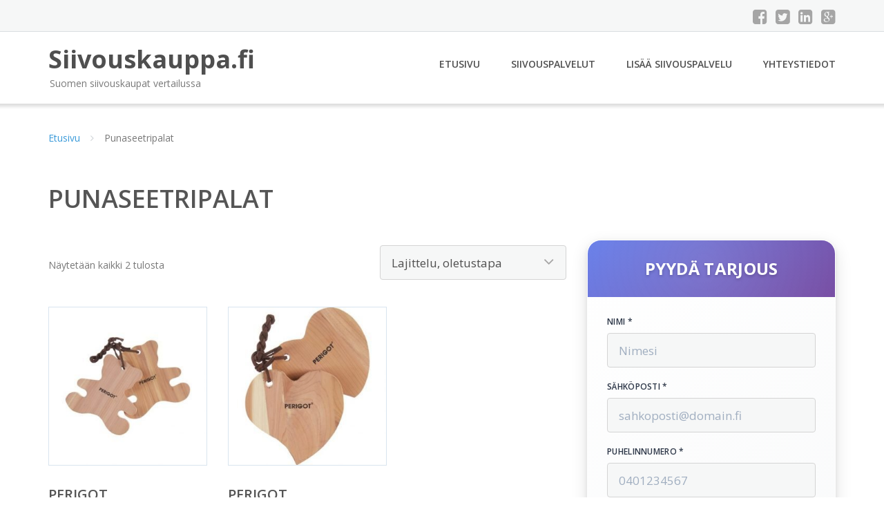

--- FILE ---
content_type: text/html; charset=UTF-8
request_url: https://www.siivouskauppa.fi/osasto/punaseetripalat/
body_size: 14224
content:
<!DOCTYPE html><html lang="fi"><head><meta charset="UTF-8"/><meta name="viewport" content="width=device-width, initial-scale=1"/><link rel="profile" href="http://gmpg.org/xfn/11"><link rel="pingback" href="https://www.siivouskauppa.fi/xmlrpc.php"><meta name='robots' content='index, follow, max-image-preview:large, max-snippet:-1, max-video-preview:-1' /><link rel="stylesheet" href="https://www.siivouskauppa.fi/wp-content/cache/minify/759ce.css" media="all" />
<title>Punaseetripalat - Siivouskauppa.fi</title><link rel="canonical" href="https://www.siivouskauppa.fi/osasto/punaseetripalat/" /><meta property="og:locale" content="fi_FI" /><meta property="og:type" content="article" /><meta property="og:title" content="Punaseetripalat - Siivouskauppa.fi" /><meta property="og:url" content="https://www.siivouskauppa.fi/osasto/punaseetripalat/" /><meta property="og:site_name" content="Siivouskauppa.fi" /><meta name="twitter:card" content="summary_large_image" /> <script type="application/ld+json" class="yoast-schema-graph">{"@context":"https://schema.org","@graph":[{"@type":"CollectionPage","@id":"https://www.siivouskauppa.fi/osasto/punaseetripalat/","url":"https://www.siivouskauppa.fi/osasto/punaseetripalat/","name":"Punaseetripalat - Siivouskauppa.fi","isPartOf":{"@id":"https://www.siivouskauppa.fi/#website"},"primaryImageOfPage":{"@id":"https://www.siivouskauppa.fi/osasto/punaseetripalat/#primaryimage"},"image":{"@id":"https://www.siivouskauppa.fi/osasto/punaseetripalat/#primaryimage"},"thumbnailUrl":"https://www.siivouskauppa.fi/wp-content/uploads/Perigot-Punaseetripala-2-kpl.jpg","breadcrumb":{"@id":"https://www.siivouskauppa.fi/osasto/punaseetripalat/#breadcrumb"},"inLanguage":"fi"},{"@type":"ImageObject","inLanguage":"fi","@id":"https://www.siivouskauppa.fi/osasto/punaseetripalat/#primaryimage","url":"https://www.siivouskauppa.fi/wp-content/uploads/Perigot-Punaseetripala-2-kpl.jpg","contentUrl":"https://www.siivouskauppa.fi/wp-content/uploads/Perigot-Punaseetripala-2-kpl.jpg","width":674,"height":900,"caption":"Perigot Punaseetripala 2 kpl"},{"@type":"BreadcrumbList","@id":"https://www.siivouskauppa.fi/osasto/punaseetripalat/#breadcrumb","itemListElement":[{"@type":"ListItem","position":1,"name":"Etusivu","item":"https://www.siivouskauppa.fi/"},{"@type":"ListItem","position":2,"name":"Punaseetripalat"}]},{"@type":"WebSite","@id":"https://www.siivouskauppa.fi/#website","url":"https://www.siivouskauppa.fi/","name":"Siivouskauppa.fi","description":"Suomen siivouskaupat vertailussa","potentialAction":[{"@type":"SearchAction","target":{"@type":"EntryPoint","urlTemplate":"https://www.siivouskauppa.fi/?s={search_term_string}"},"query-input":{"@type":"PropertyValueSpecification","valueRequired":true,"valueName":"search_term_string"}}],"inLanguage":"fi"}]}</script> <link rel='dns-prefetch' href='//fonts.googleapis.com' /><link rel='stylesheet' id='googleOpenSans-css' href='//fonts.googleapis.com/css?family=Open+Sans%3A400%2C400italic%2C600%2C700%2C700italic&#038;subset=latin%2Ccyrillic&#038;ver=6.9' type='text/css' media='all' /> <script src="https://www.siivouskauppa.fi/wp-content/cache/minify/d52ed.js"></script>
 <script type="text/javascript" id="wc-add-to-cart-js-extra">var wc_add_to_cart_params = {"ajax_url":"/wp-admin/admin-ajax.php","wc_ajax_url":"/?wc-ajax=%%endpoint%%","i18n_view_cart":"N\u00e4yt\u00e4 ostoskori","cart_url":"https://www.siivouskauppa.fi/ostoskori/","is_cart":"","cart_redirect_after_add":"no"};
//# sourceURL=wc-add-to-cart-js-extra</script> <script type="text/javascript" id="woocommerce-js-extra">var woocommerce_params = {"ajax_url":"/wp-admin/admin-ajax.php","wc_ajax_url":"/?wc-ajax=%%endpoint%%","i18n_password_show":"N\u00e4yt\u00e4 salasana","i18n_password_hide":"Piilota salasana"};
//# sourceURL=woocommerce-js-extra</script> <link rel="https://api.w.org/" href="https://www.siivouskauppa.fi/wp-json/" /><link rel="alternate" title="JSON" type="application/json" href="https://www.siivouskauppa.fi/wp-json/wp/v2/product_cat/289" /><link rel="EditURI" type="application/rsd+xml" title="RSD" href="https://www.siivouskauppa.fi/xmlrpc.php?rsd" /><meta name="generator" content="WordPress 6.9" /><meta name="generator" content="WooCommerce 10.4.3" /> <noscript><style>.woocommerce-product-gallery{ opacity: 1 !important; }</style></noscript><link rel="stylesheet" href="https://www.siivouskauppa.fi/wp-content/cache/minify/300ec.css" media="all" />
</head><body class="archive tax-product_cat term-punaseetripalat term-289 custom-background wp-theme-siivouspalvelu emmet pages-background theme-siivouspalvelu woocommerce woocommerce-page woocommerce-no-js" ><div
 class="wrapper  "><header id="header" class="main-header"><div class="top-header"><div class="container"><div class="top-menu"><div class="clearfix"></div></div><div class="social-profile type1 "> <a href="#" class="button-facebook" title="Facebook"
 target="_blank"><i class="fa fa-facebook-square"></i></a> <a href="#" class="button-twitter" title="Twitter"
 target="_blank"><i class="fa fa-twitter-square"></i></a> <a href="#" class="button-linkedin"
 title="LinkedIn" target="_blank"><i class="fa fa-linkedin-square"></i></a> <a href="#" class="button-google"
 title="Google +" target="_blank"><i class="fa fa-google-plus-square"></i></a></div><div class="contact-info "><ul class=" info-list"></ul><div class="clearfix"></div></div></div></div><div class="site-header"
 data-sticky-menu="off"><div class="container"><div class="site-logo"> <a class="home-link" href="https://www.siivouskauppa.fi/"
 title="Siivouskauppa.fi" rel="home"><div class="site-description"><p class="site-title ">Siivouskauppa.fi</p><p class="site-tagline">Suomen siivouskaupat vertailussa</p></div> </a></div><div id="navbar" class="navbar"><nav id="site-navigation" class="main-navigation"><div class="menu-valikko-1-container"><ul id="main-menu" class="sf-menu "><li id="menu-item-79" class="menu-item menu-item-type-custom menu-item-object-custom menu-item-home menu-item-79"><a href="http://www.siivouskauppa.fi/">Etusivu</a></li><li id="menu-item-328" class="menu-item menu-item-type-post_type menu-item-object-page menu-item-328"><a href="https://www.siivouskauppa.fi/siivouspalvelut/">Siivouspalvelut</a></li><li id="menu-item-80" class="menu-item menu-item-type-post_type menu-item-object-page menu-item-80"><a href="https://www.siivouskauppa.fi/lisaa-siivouspalvelu/">Lisää siivouspalvelu</a></li><li id="menu-item-83" class="menu-item menu-item-type-post_type menu-item-object-page menu-item-83"><a href="https://www.siivouskauppa.fi/yhteystiedot/">Yhteystiedot</a></li></ul></div><div class="menu-valikko-1-container"><div class="mobile-menu "><form name="menu-form" id="menu-form" action="#" method="post" ><div class="select-wrapper"><select onchange="if (this.value) window.location.href=this.value"><option value="http://www.siivouskauppa.fi/" >Etusivu</option><option value="https://www.siivouskauppa.fi/siivouspalvelut/" >Siivouspalvelut</option><option value="https://www.siivouskauppa.fi/lisaa-siivouspalvelu/" >Lisää siivouspalvelu</option><option value="https://www.siivouskauppa.fi/yhteystiedot/" >Yhteystiedot</option> </select></div></form></div></div></nav></div><div class="clearfix"></div></div></div></header><div id="main" class="site-main"><div class="container"><div class="breadcrumb breadcrumbs sp-breadcrumbs "><div class="breadcrumb-trail"><a href="https://www.siivouskauppa.fi">Etusivu</a> <span class="sep"><i class="fa fa-angle-right"></i></span> Punaseetripalat</div></div></div><header class="woocommerce-products-header"><h1 class="woocommerce-products-header__title page-title">Punaseetripalat</h1></header><div class="woocommerce-notices-wrapper"></div><div class="container main-container"><div class="row clearfix"><div class=" col-xs-12 col-sm-12 col-md-8 col-lg-8"><p class="woocommerce-result-count" role="alert" aria-relevant="all" > Näytetään kaikki 2 tulosta</p><form class="woocommerce-ordering" method="get"> <select
 name="orderby"
 class="orderby"
 aria-label="Järjestys kaupassa"
 ><option value="menu_order"  selected='selected'>Lajittelu, oletustapa</option><option value="popularity" >Lajittelu: ostetuin ensin</option><option value="rating" >Lajittelu: arvostetuin ensin</option><option value="date" >Järjestä uusimman mukaan</option><option value="price" >Lajittelu: halvin ensin</option><option value="price-desc" >Lajittelu: kallein ensin</option> </select> <input type="hidden" name="paged" value="1" /></form><ul class="products columns-4"><li class="product type-product post-16594 status-publish first instock product_cat-punaseetripalat has-post-thumbnail shipping-taxable product-type-external"> <a href="https://www.siivouskauppa.fi/tuote/perigot-punaseetripala-2-kpl/" class="woocommerce-LoopProduct-link woocommerce-loop-product__link"><img width="300" height="300" src="https://www.siivouskauppa.fi/wp-content/uploads/Perigot-Punaseetripala-2-kpl-300x300.jpg" class="attachment-woocommerce_thumbnail size-woocommerce_thumbnail" alt="Perigot Punaseetripala 2 kpl" decoding="async" fetchpriority="high" srcset="https://www.siivouskauppa.fi/wp-content/uploads/Perigot-Punaseetripala-2-kpl-300x300.jpg 300w, https://www.siivouskauppa.fi/wp-content/uploads/Perigot-Punaseetripala-2-kpl-150x150.jpg 150w, https://www.siivouskauppa.fi/wp-content/uploads/Perigot-Punaseetripala-2-kpl-180x180.jpg 180w, https://www.siivouskauppa.fi/wp-content/uploads/Perigot-Punaseetripala-2-kpl-600x600.jpg 600w, https://www.siivouskauppa.fi/wp-content/uploads/Perigot-Punaseetripala-2-kpl-170x170.jpg 170w" sizes="(max-width: 300px) 100vw, 300px" /><h2 class="woocommerce-loop-product__title">Perigot Punaseetripala 2 kpl</h2> <span class="price"><span class="woocommerce-Price-amount amount"><bdi>14,90&nbsp;<span class="woocommerce-Price-currencySymbol">&euro;</span></bdi></span></span> </a><a class="button product_type_external" href="https://www.siivouskauppa.fi/tuote/perigot-punaseetripala-2-kpl/">Lue lisää &raquo;</a> <span id="woocommerce_loop_add_to_cart_link_describedby_16594" class="screen-reader-text"> </span></li><li class="product type-product post-16596 status-publish instock product_cat-punaseetripalat has-post-thumbnail shipping-taxable product-type-external"> <a href="https://www.siivouskauppa.fi/tuote/perigot-punaseetripala-2-kpl-2/" class="woocommerce-LoopProduct-link woocommerce-loop-product__link"><noscript><img width="300" height="300" src="https://www.siivouskauppa.fi/wp-content/uploads/Perigot-Punaseetripala-2-kpl-1-300x300.jpg" class="attachment-woocommerce_thumbnail size-woocommerce_thumbnail" alt="Perigot Punaseetripala 2 kpl" decoding="async" srcset="https://www.siivouskauppa.fi/wp-content/uploads/Perigot-Punaseetripala-2-kpl-1-300x300.jpg 300w, https://www.siivouskauppa.fi/wp-content/uploads/Perigot-Punaseetripala-2-kpl-1-150x150.jpg 150w, https://www.siivouskauppa.fi/wp-content/uploads/Perigot-Punaseetripala-2-kpl-1-180x180.jpg 180w, https://www.siivouskauppa.fi/wp-content/uploads/Perigot-Punaseetripala-2-kpl-1-600x600.jpg 600w, https://www.siivouskauppa.fi/wp-content/uploads/Perigot-Punaseetripala-2-kpl-1-170x170.jpg 170w" sizes="(max-width: 300px) 100vw, 300px" /></noscript><img width="300" height="300" src='data:image/svg+xml,%3Csvg%20xmlns=%22http://www.w3.org/2000/svg%22%20viewBox=%220%200%20300%20300%22%3E%3C/svg%3E' data-src="https://www.siivouskauppa.fi/wp-content/uploads/Perigot-Punaseetripala-2-kpl-1-300x300.jpg" class="lazyload attachment-woocommerce_thumbnail size-woocommerce_thumbnail" alt="Perigot Punaseetripala 2 kpl" decoding="async" data-srcset="https://www.siivouskauppa.fi/wp-content/uploads/Perigot-Punaseetripala-2-kpl-1-300x300.jpg 300w, https://www.siivouskauppa.fi/wp-content/uploads/Perigot-Punaseetripala-2-kpl-1-150x150.jpg 150w, https://www.siivouskauppa.fi/wp-content/uploads/Perigot-Punaseetripala-2-kpl-1-180x180.jpg 180w, https://www.siivouskauppa.fi/wp-content/uploads/Perigot-Punaseetripala-2-kpl-1-600x600.jpg 600w, https://www.siivouskauppa.fi/wp-content/uploads/Perigot-Punaseetripala-2-kpl-1-170x170.jpg 170w" data-sizes="(max-width: 300px) 100vw, 300px" /><h2 class="woocommerce-loop-product__title">Perigot Punaseetripala 2 kpl</h2> <span class="price"><span class="woocommerce-Price-amount amount"><bdi>14,90&nbsp;<span class="woocommerce-Price-currencySymbol">&euro;</span></bdi></span></span> </a><a class="button product_type_external" href="https://www.siivouskauppa.fi/tuote/perigot-punaseetripala-2-kpl-2/">Lue lisää &raquo;</a> <span id="woocommerce_loop_add_to_cart_link_describedby_16596" class="screen-reader-text"> </span></li></ul></div><div class=" col-xs-12 col-sm-12 col-md-4 col-lg-4"><aside id="sidebar"><div class="widget-area"><div id="block-2" class="widget widget_block"><div id="tpl-sidebar-form" class="tpl-sidebar-container"><div class="tpl-form-header"><h3>Pyydä tarjous</h3></div><form id="tpl-form" class="tpl-form"><div class="tpl-form-group"> <label for="tpl-nimi">Nimi *</label> <input type="text" id="tpl-nimi" name="nimi" required placeholder="Nimesi"></div><div class="tpl-form-group"> <label for="tpl-email">Sähköposti *</label> <input type="email" id="tpl-email" name="email" required placeholder="sahkoposti@domain.fi"></div><div class="tpl-form-group"> <label for="tpl-puhelin">Puhelinnumero *</label> <input type="tel" id="tpl-puhelin" name="puhelin" required placeholder="0401234567"></div><div class="tpl-form-group"> <label for="tpl-viesti">Viesti *</label><textarea id="tpl-viesti" name="viesti" rows="4" required placeholder="Minkälaista siivouspalvelua tarvitsisit?"></textarea></div> <input type="text" name="website" style="display:none;" tabindex="-1" autocomplete="off"> <input type="hidden" name="form_loaded_at" value="1769249875"> <button type="submit" class="tpl-submit-btn"> <span class="tpl-btn-text">Lähetä tarjouspyyntö</span> <span class="tpl-btn-loader" style="display:none;"> <svg width="20" height="20" viewBox="0 0 24 24" fill="none" stroke="currentColor" stroke-width="2"> <circle cx="12" cy="12" r="10" opacity="0.25"></circle> <path d="M12 2a10 10 0 0 1 10 10" opacity="0.75"> <animateTransform attributeName="transform" type="rotate" from="0 12 12" to="360 12 12" dur="1s" repeatCount="indefinite"/> </path> </svg> </span> </button><div class="tpl-form-message"></div></form></div></div><div id="woocommerce_product_search-2" class="widget woocommerce widget_product_search"><h3 class="widget-title">Tuotehaku</h3><form role="search" method="get" class="woocommerce-product-search" action="https://www.siivouskauppa.fi/"> <label class="screen-reader-text" for="woocommerce-product-search-field-0">Etsi:</label> <input type="search" id="woocommerce-product-search-field-0" class="search-field" placeholder="Etsi tuotteita&hellip;" value="" name="s" /> <button type="submit" value="Haku" class="">Haku</button> <input type="hidden" name="post_type" value="product" /></form></div><div id="xo10_wc_cats_widget-2" class="widget woocommerce-product-categories"><h3 class="widget-title">Tuotealueet</h3><div class="xo10-sexy-accordion-list-holder"><ul id="xo10-wc-xo10_wc_cats_widget-2-xo10_wc_cats_widget-2"  class = "product-categories show-text"><li class="cat-item cat-item-444"><a href="https://www.siivouskauppa.fi/osasto/aktiivihiilisuodattimet/" ><span class="cat-name">Aktiivihiilisuodattimet</span></a></li><li class="cat-item cat-item-554"><a href="https://www.siivouskauppa.fi/osasto/aloituspakkaukset/" ><span class="cat-name">Aloituspakkaukset</span></a></li><li class="cat-item cat-item-445"><a href="https://www.siivouskauppa.fi/osasto/alumiinihenkarit/" ><span class="cat-name">Alumiinihenkarit</span></a></li><li class="cat-item cat-item-67"><a href="https://www.siivouskauppa.fi/osasto/amparit/" ><span class="cat-name">Ämpärit</span></a></li><li class="cat-item cat-item-81"><a href="https://www.siivouskauppa.fi/osasto/astianpesuaineet/" ><span class="cat-name">Astianpesuaineet</span></a></li><li class="cat-item cat-item-195"><a href="https://www.siivouskauppa.fi/osasto/astianpesuharjat/" ><span class="cat-name">Astianpesuharjat</span></a></li><li class="cat-item cat-item-196"><a href="https://www.siivouskauppa.fi/osasto/astianpesunesteet/" ><span class="cat-name">Astianpesunesteet</span></a></li><li class="cat-item cat-item-446"><a href="https://www.siivouskauppa.fi/osasto/astiapyyhkeet/" ><span class="cat-name">Astiapyyhkeet</span></a></li><li class="cat-item cat-item-197"><a href="https://www.siivouskauppa.fi/osasto/bambuharjat/" ><span class="cat-name">Bambuharjat</span></a></li><li class="cat-item cat-item-198"><a href="https://www.siivouskauppa.fi/osasto/bamburatit/" ><span class="cat-name">Bamburätit</span></a></li><li class="cat-item cat-item-401"><a href="https://www.siivouskauppa.fi/osasto/biojatesangot/" ><span class="cat-name">Biojätesangot</span></a></li><li class="cat-item cat-item-447"><a href="https://www.siivouskauppa.fi/osasto/biokassit/" ><span class="cat-name">Biokassit</span></a></li><li class="cat-item cat-item-515"><a href="https://www.siivouskauppa.fi/osasto/desinfioimispyyhkeet/" ><span class="cat-name">Desinfioimispyyhkeet</span></a></li><li class="cat-item cat-item-517"><a href="https://www.siivouskauppa.fi/osasto/desinfioimissuihkeet/" ><span class="cat-name">Desinfioimissuihkeet</span></a></li><li class="cat-item cat-item-199"><a href="https://www.siivouskauppa.fi/osasto/ekotiskiharjat/" ><span class="cat-name">Ekotiskiharjat</span></a></li><li class="cat-item cat-item-426"><a href="https://www.siivouskauppa.fi/osasto/elainkarvasuulakkeet/" ><span class="cat-name">Eläinkarvasuulakkeet</span></a></li><li class="cat-item cat-item-200"><a href="https://www.siivouskauppa.fi/osasto/erikoispesuaineet/" ><span class="cat-name">Erikoispesuaineet</span></a></li><li class="cat-item cat-item-201"><a href="https://www.siivouskauppa.fi/osasto/hajunpoistajat/" ><span class="cat-name">Hajunpoistajat</span></a></li><li class="cat-item cat-item-519"><a href="https://www.siivouskauppa.fi/osasto/hankauslevyt/" ><span class="cat-name">Hankauslevyt</span></a></li><li class="cat-item cat-item-448"><a href="https://www.siivouskauppa.fi/osasto/hankaussienet/" ><span class="cat-name">Hankaussienet</span></a></li><li class="cat-item cat-item-9"><a href="https://www.siivouskauppa.fi/osasto/harjanvarret/" ><span class="cat-name">Harjanvarret</span></a></li><li class="cat-item cat-item-202"><a href="https://www.siivouskauppa.fi/osasto/harjasetit/" ><span class="cat-name">Harjasetit</span></a></li><li class="cat-item cat-item-12"><a href="https://www.siivouskauppa.fi/osasto/harjat/" ><span class="cat-name">Harjat</span></a></li><li class="cat-item cat-item-87"><a href="https://www.siivouskauppa.fi/osasto/harjat-ja-rikkalapiot/" ><span class="cat-name">Harjat ja rikkalapiot</span></a></li><li class="cat-item cat-item-203"><a href="https://www.siivouskauppa.fi/osasto/heijastinnapit/" ><span class="cat-name">Heijastinnapit</span></a></li><li class="cat-item cat-item-436"><a href="https://www.siivouskauppa.fi/osasto/henkarit/" ><span class="cat-name">Henkarit</span></a></li><li class="cat-item cat-item-204"><a href="https://www.siivouskauppa.fi/osasto/hienopesuaineet/" ><span class="cat-name">Hienopesuaineet</span></a></li><li class="cat-item cat-item-205"><a href="https://www.siivouskauppa.fi/osasto/hienopesunesteet/" ><span class="cat-name">Hienopesunesteet</span></a></li><li class="cat-item cat-item-206"><a href="https://www.siivouskauppa.fi/osasto/hihalaudat/" ><span class="cat-name">Hihalaudat</span></a></li><li class="cat-item cat-item-207"><a href="https://www.siivouskauppa.fi/osasto/hiilihapotuslaiteet/" ><span class="cat-name">Hiilihapotuslaiteet</span></a></li><li class="cat-item cat-item-520"><a href="https://www.siivouskauppa.fi/osasto/hiussiepparit/" ><span class="cat-name">Hiussiepparit</span></a></li><li class="cat-item cat-item-325"><a href="https://www.siivouskauppa.fi/osasto/hoitopakkaukset/" ><span class="cat-name">Hoitopakkaukset</span></a></li><li class="cat-item cat-item-412"><a href="https://www.siivouskauppa.fi/osasto/hopeankiillotuspyyhkeet/" ><span class="cat-name">Hopeankiillotuspyyhkeet</span></a></li><li class="cat-item cat-item-16"><a href="https://www.siivouskauppa.fi/osasto/hoyrymopit/" ><span class="cat-name">Höyrymopit</span></a></li><li class="cat-item cat-item-589"><a href="https://www.siivouskauppa.fi/osasto/hoyrypesurit/" ><span class="cat-name">Höyrypesurit</span></a></li><li class="cat-item cat-item-513"><a href="https://www.siivouskauppa.fi/osasto/hoyrypuhdistajat/" ><span class="cat-name">Höyrypuhdistajat</span></a></li><li class="cat-item cat-item-17"><a href="https://www.siivouskauppa.fi/osasto/hoyrypuhdistimet/" ><span class="cat-name">Höyrypuhdistimet</span></a></li><li class="cat-item cat-item-209"><a href="https://www.siivouskauppa.fi/osasto/hoyrysilityskeskukset/" ><span class="cat-name">Höyrysilityskeskukset</span></a></li><li class="cat-item cat-item-210"><a href="https://www.siivouskauppa.fi/osasto/hoyrysilityslaudat/" ><span class="cat-name">Höyrysilityslaudat</span></a></li><li class="cat-item cat-item-79"><a href="https://www.siivouskauppa.fi/osasto/hoyrysilitysraudat/" ><span class="cat-name">Höyrysilitysraudat</span></a></li><li class="cat-item cat-item-92"><a href="https://www.siivouskauppa.fi/osasto/huuhteluaineet/" ><span class="cat-name">Huuhteluaineet</span></a></li><li class="cat-item cat-item-406"><a href="https://www.siivouskauppa.fi/osasto/huuhteluainetiivisteet/" ><span class="cat-name">Huuhteluainetiivisteet</span></a></li><li class="cat-item cat-item-208"><a href="https://www.siivouskauppa.fi/osasto/huuhtelukirkasteet/" ><span class="cat-name">Huuhtelukirkasteet</span></a></li><li class="cat-item cat-item-13"><a href="https://www.siivouskauppa.fi/osasto/hyllyt/" ><span class="cat-name">Hyllyt</span></a></li><li class="cat-item cat-item-521"><a href="https://www.siivouskauppa.fi/osasto/ihmesienet/" ><span class="cat-name">Ihmesienet</span></a></li><li class="cat-item cat-item-449"><a href="https://www.siivouskauppa.fi/osasto/ikkunaliinat/" ><span class="cat-name">Ikkunaliinat</span></a></li><li class="cat-item cat-item-20"><a href="https://www.siivouskauppa.fi/osasto/ikkunankuivaimet/" ><span class="cat-name">Ikkunankuivaimet</span></a></li><li class="cat-item cat-item-21"><a href="https://www.siivouskauppa.fi/osasto/ikkunanpesimet/" ><span class="cat-name">Ikkunanpesimet</span></a></li><li class="cat-item cat-item-211"><a href="https://www.siivouskauppa.fi/osasto/ikkunanpesuaineet/" ><span class="cat-name">Ikkunanpesuaineet</span></a></li><li class="cat-item cat-item-23"><a href="https://www.siivouskauppa.fi/osasto/ikkunanpesurit/" ><span class="cat-name">Ikkunanpesurit</span></a></li><li class="cat-item cat-item-212"><a href="https://www.siivouskauppa.fi/osasto/ikkunanpesusetit/" ><span class="cat-name">Ikkunanpesusetit</span></a></li><li class="cat-item cat-item-213"><a href="https://www.siivouskauppa.fi/osasto/ikkunanpesusuihkeet/" ><span class="cat-name">Ikkunanpesusuihkeet</span></a></li><li class="cat-item cat-item-94"><a href="https://www.siivouskauppa.fi/osasto/ikkunanpesuvalineet/" ><span class="cat-name">Ikkunanpesuvälineet</span></a></li><li class="cat-item cat-item-214"><a href="https://www.siivouskauppa.fi/osasto/ikkunanpuhdistussuihkeet/" ><span class="cat-name">Ikkunanpuhdistussuihkeet</span></a></li><li class="cat-item cat-item-437"><a href="https://www.siivouskauppa.fi/osasto/ikkunapesimet/" ><span class="cat-name">Ikkunapesimet</span></a></li><li class="cat-item cat-item-591"><a href="https://www.siivouskauppa.fi/osasto/ikkunapesurit/" ><span class="cat-name">Ikkunapesurit</span></a></li><li class="cat-item cat-item-522"><a href="https://www.siivouskauppa.fi/osasto/ikkunasuodattimet/" ><span class="cat-name">Ikkunasuodattimet</span></a></li><li class="cat-item cat-item-215"><a href="https://www.siivouskauppa.fi/osasto/ilmanpuhdistimet/" ><span class="cat-name">Ilmanpuhdistimet</span></a></li><li class="cat-item cat-item-216"><a href="https://www.siivouskauppa.fi/osasto/ilmanraikastimet/" ><span class="cat-name">Ilmanraikastimet</span></a></li><li class="cat-item cat-item-396"><a href="https://www.siivouskauppa.fi/osasto/ilmanraikastingeelit/" ><span class="cat-name">Ilmanraikastingeelit</span></a></li><li class="cat-item cat-item-433"><a href="https://www.siivouskauppa.fi/osasto/ilmanraikastinhyytelot/" ><span class="cat-name">Ilmanraikastinhyytelöt</span></a></li><li class="cat-item cat-item-432"><a href="https://www.siivouskauppa.fi/osasto/ilmanraikastinsprayt/" ><span class="cat-name">Ilmanraikastinsprayt</span></a></li><li class="cat-item cat-item-421"><a href="https://www.siivouskauppa.fi/osasto/imurit/" ><span class="cat-name">Imurit</span></a></li><li class="cat-item cat-item-587"><a href="https://www.siivouskauppa.fi/osasto/imusuulakkeet/" ><span class="cat-name">Imusuulakkeet</span></a></li><li class="cat-item cat-item-456"><a href="https://www.siivouskauppa.fi/osasto/induktioliesipesut/" ><span class="cat-name">Induktioliesipesut</span></a></li><li class="cat-item cat-item-494"><a href="https://www.siivouskauppa.fi/osasto/jatelajitteluvaunusetit/" ><span class="cat-name">Jätelajitteluvaunusetit</span></a></li><li class="cat-item cat-item-402"><a href="https://www.siivouskauppa.fi/osasto/jatepussit/" ><span class="cat-name">Jätepussit</span></a></li><li class="cat-item cat-item-96"><a href="https://www.siivouskauppa.fi/osasto/jatepussit-ja-astiat/" ><span class="cat-name">Jätepussit ja -astiat</span></a></li><li class="cat-item cat-item-452"><a href="https://www.siivouskauppa.fi/osasto/jatesakit/" ><span class="cat-name">Jätesäkit</span></a></li><li class="cat-item cat-item-450"><a href="https://www.siivouskauppa.fi/osasto/juuresharjat/" ><span class="cat-name">Juuresharjat</span></a></li><li class="cat-item cat-item-451"><a href="https://www.siivouskauppa.fi/osasto/juuriharjat/" ><span class="cat-name">Juuriharjat</span></a></li><li class="cat-item cat-item-523"><a href="https://www.siivouskauppa.fi/osasto/jynssarit/" ><span class="cat-name">Jynssärit</span></a></li><li class="cat-item cat-item-524"><a href="https://www.siivouskauppa.fi/osasto/kaakeliharjat/" ><span class="cat-name">Kaakeliharjat</span></a></li><li class="cat-item cat-item-453"><a href="https://www.siivouskauppa.fi/osasto/kahvajatesakit/" ><span class="cat-name">Kahvajätesäkit</span></a></li><li class="cat-item cat-item-217"><a href="https://www.siivouskauppa.fi/osasto/kalkinpoistajat/" ><span class="cat-name">Kalkinpoistajat</span></a></li><li class="cat-item cat-item-218"><a href="https://www.siivouskauppa.fi/osasto/kalkinpoistosuihkeet/" ><span class="cat-name">Kalkinpoistosuihkeet</span></a></li><li class="cat-item cat-item-455"><a href="https://www.siivouskauppa.fi/osasto/karhunkielet/" ><span class="cat-name">Karhunkielet</span></a></li><li class="cat-item cat-item-244"><a href="https://www.siivouskauppa.fi/osasto/karpaslatkat/" ><span class="cat-name">Kärpäslätkät</span></a></li><li class="cat-item cat-item-461"><a href="https://www.siivouskauppa.fi/osasto/kasipyyherullat/" ><span class="cat-name">Käsipyyherullat</span></a></li><li class="cat-item cat-item-245"><a href="https://www.siivouskauppa.fi/osasto/kasitiskiaineet/" ><span class="cat-name">Käsitiskiaineet</span></a></li><li class="cat-item cat-item-246"><a href="https://www.siivouskauppa.fi/osasto/kasitiskivaahdot/" ><span class="cat-name">Käsitiskivaahdot</span></a></li><li class="cat-item cat-item-219"><a href="https://www.siivouskauppa.fi/osasto/kassit/" ><span class="cat-name">Kassit</span></a></li><li class="cat-item cat-item-220"><a href="https://www.siivouskauppa.fi/osasto/kehykset/" ><span class="cat-name">Kehykset</span></a></li><li class="cat-item cat-item-221"><a href="https://www.siivouskauppa.fi/osasto/keinonahkasuojat/" ><span class="cat-name">Keinonahkasuojat</span></a></li><li class="cat-item cat-item-222"><a href="https://www.siivouskauppa.fi/osasto/keittioliinat/" ><span class="cat-name">Keittiöliinat</span></a></li><li class="cat-item cat-item-223"><a href="https://www.siivouskauppa.fi/osasto/keittioliinatelineet/" ><span class="cat-name">Keittiöliinatelineet</span></a></li><li class="cat-item cat-item-224"><a href="https://www.siivouskauppa.fi/osasto/keittiopyyhkeet/" ><span class="cat-name">Keittiöpyyhkeet</span></a></li><li class="cat-item cat-item-225"><a href="https://www.siivouskauppa.fi/osasto/keittioratit/" ><span class="cat-name">Keittiörätit</span></a></li><li class="cat-item cat-item-226"><a href="https://www.siivouskauppa.fi/osasto/keittiosuihkeet/" ><span class="cat-name">Keittiösuihkeet</span></a></li><li class="cat-item cat-item-485"><a href="https://www.siivouskauppa.fi/osasto/kenkalaatikot/" ><span class="cat-name">Kenkälaatikot</span></a></li><li class="cat-item cat-item-25"><a href="https://www.siivouskauppa.fi/osasto/kenkalaukut/" ><span class="cat-name">Kenkälaukut</span></a></li><li class="cat-item cat-item-227"><a href="https://www.siivouskauppa.fi/osasto/kenkalusikat/" ><span class="cat-name">Kenkälusikat</span></a></li><li class="cat-item cat-item-228"><a href="https://www.siivouskauppa.fi/osasto/kenkapussit/" ><span class="cat-name">Kenkäpussit</span></a></li><li class="cat-item cat-item-229"><a href="https://www.siivouskauppa.fi/osasto/kertakayttokasineet/" ><span class="cat-name">Kertakäyttökäsineet</span></a></li><li class="cat-item cat-item-230"><a href="https://www.siivouskauppa.fi/osasto/kestokayttoliinat/" ><span class="cat-name">Kestokäyttöliinat</span></a></li><li class="cat-item cat-item-231"><a href="https://www.siivouskauppa.fi/osasto/kiiltovahat/" ><span class="cat-name">Kiiltovahat</span></a></li><li class="cat-item cat-item-232"><a href="https://www.siivouskauppa.fi/osasto/kiristimet/" ><span class="cat-name">Kiristimet</span></a></li><li class="cat-item cat-item-233"><a href="https://www.siivouskauppa.fi/osasto/kirjopesujauheet/" ><span class="cat-name">Kirjopesujauheet</span></a></li><li class="cat-item cat-item-496"><a href="https://www.siivouskauppa.fi/osasto/kivipuhdistajat/" ><span class="cat-name">Kivipuhdistajat</span></a></li><li class="cat-item cat-item-458"><a href="https://www.siivouskauppa.fi/osasto/kloriitit/" ><span class="cat-name">Kloriitit</span></a></li><li class="cat-item cat-item-234"><a href="https://www.siivouskauppa.fi/osasto/kodinpuhdistusliinat/" ><span class="cat-name">Kodinpuhdistusliinat</span></a></li><li class="cat-item cat-item-525"><a href="https://www.siivouskauppa.fi/osasto/kombimattoharjat/" ><span class="cat-name">Kombimattoharjat</span></a></li><li class="cat-item cat-item-235"><a href="https://www.siivouskauppa.fi/osasto/konetiskiaineet/" ><span class="cat-name">Konetiskiaineet</span></a></li><li class="cat-item cat-item-236"><a href="https://www.siivouskauppa.fi/osasto/konetiskitabletit/" ><span class="cat-name">Konetiskitabletit</span></a></li><li class="cat-item cat-item-237"><a href="https://www.siivouskauppa.fi/osasto/koristetyynyt/" ><span class="cat-name">Koristetyynyt</span></a></li><li class="cat-item cat-item-388"><a href="https://www.siivouskauppa.fi/osasto/korujenhoitosetit/" ><span class="cat-name">Korujenhoitosetit</span></a></li><li class="cat-item cat-item-389"><a href="https://www.siivouskauppa.fi/osasto/korunpuhdistusliinat/" ><span class="cat-name">Korunpuhdistusliinat</span></a></li><li class="cat-item cat-item-477"><a href="https://www.siivouskauppa.fi/osasto/kotilaatikot/" ><span class="cat-name">Kotilaatikot</span></a></li><li class="cat-item cat-item-238"><a href="https://www.siivouskauppa.fi/osasto/kristallin-ja-lasinpesuaineet/" ><span class="cat-name">Kristallin- ja lasinpesuaineet</span></a></li><li class="cat-item cat-item-427"><a href="https://www.siivouskauppa.fi/osasto/kuituliinat/" ><span class="cat-name">Kuituliinat</span></a></li><li class="cat-item cat-item-26"><a href="https://www.siivouskauppa.fi/osasto/kuivaustelineet/" ><span class="cat-name">Kuivaustelineet</span></a></li><li class="cat-item cat-item-239"><a href="https://www.siivouskauppa.fi/osasto/kumikasineet/" ><span class="cat-name">Kumikäsineet</span></a></li><li class="cat-item cat-item-526"><a href="https://www.siivouskauppa.fi/osasto/kuppipuristimet/" ><span class="cat-name">Kuppipuristimet</span></a></li><li class="cat-item cat-item-454"><a href="https://www.siivouskauppa.fi/osasto/kuurausharjat/" ><span class="cat-name">Kuurausharjat</span></a></li><li class="cat-item cat-item-240"><a href="https://www.siivouskauppa.fi/osasto/kylmalaukut/" ><span class="cat-name">Kylmälaukut</span></a></li><li class="cat-item cat-item-241"><a href="https://www.siivouskauppa.fi/osasto/kylppariliinat/" ><span class="cat-name">Kylppäriliinat</span></a></li><li class="cat-item cat-item-29"><a href="https://www.siivouskauppa.fi/osasto/kylpyhuoneen-puhdistusaineet/" ><span class="cat-name">Kylpyhuoneen puhdistusaineet</span></a></li><li class="cat-item cat-item-459"><a href="https://www.siivouskauppa.fi/osasto/kylpyhuoneliinat/" ><span class="cat-name">Kylpyhuoneliinat</span></a></li><li class="cat-item cat-item-460"><a href="https://www.siivouskauppa.fi/osasto/kylpyhuonepesimet/" ><span class="cat-name">Kylpyhuonepesimet</span></a></li><li class="cat-item cat-item-242"><a href="https://www.siivouskauppa.fi/osasto/kynnysmatot/" ><span class="cat-name">Kynnysmatot</span></a></li><li class="cat-item cat-item-243"><a href="https://www.siivouskauppa.fi/osasto/kynttilat/" ><span class="cat-name">Kynttilät</span></a></li><li class="cat-item cat-item-30"><a href="https://www.siivouskauppa.fi/osasto/laatikot/" ><span class="cat-name">Laatikot</span></a></li><li class="cat-item cat-item-527"><a href="https://www.siivouskauppa.fi/osasto/laattamopit/" ><span class="cat-name">Laattamopit</span></a></li><li class="cat-item cat-item-528"><a href="https://www.siivouskauppa.fi/osasto/lakaisimet/" ><span class="cat-name">Lakaisimet</span></a></li><li class="cat-item cat-item-537"><a href="https://www.siivouskauppa.fi/osasto/lakaisuharjat/" ><span class="cat-name">Lakaisuharjat</span></a></li><li class="cat-item cat-item-34"><a href="https://www.siivouskauppa.fi/osasto/laminaatin-puhdistusaineet/" ><span class="cat-name">Laminaatin puhdistusaineet</span></a></li><li class="cat-item cat-item-497"><a href="https://www.siivouskauppa.fi/osasto/laminaattipesut/" ><span class="cat-name">Laminaattipesut</span></a></li><li class="cat-item cat-item-529"><a href="https://www.siivouskauppa.fi/osasto/laminaattipyyhkimet/" ><span class="cat-name">Laminaattipyyhkimet</span></a></li><li class="cat-item cat-item-367"><a href="https://www.siivouskauppa.fi/osasto/lampopatteriharjat/" ><span class="cat-name">Lämpöpatteriharjat</span></a></li><li class="cat-item cat-item-530"><a href="https://www.siivouskauppa.fi/osasto/lankamopit/" ><span class="cat-name">Lankamopit</span></a></li><li class="cat-item cat-item-531"><a href="https://www.siivouskauppa.fi/osasto/lankamoppisetit/" ><span class="cat-name">Lankamoppisetit</span></a></li><li class="cat-item cat-item-532"><a href="https://www.siivouskauppa.fi/osasto/lasikuituvarret/" ><span class="cat-name">Lasikuituvarret</span></a></li><li class="cat-item cat-item-247"><a href="https://www.siivouskauppa.fi/osasto/lasinpesunesteet/" ><span class="cat-name">Lasinpesunesteet</span></a></li><li class="cat-item cat-item-35"><a href="https://www.siivouskauppa.fi/osasto/lattiaharjat/" ><span class="cat-name">Lattiaharjat</span></a></li><li class="cat-item cat-item-248"><a href="https://www.siivouskauppa.fi/osasto/lattiakaivoharjat/" ><span class="cat-name">Lattiakaivoharjat</span></a></li><li class="cat-item cat-item-249"><a href="https://www.siivouskauppa.fi/osasto/lattiakaivosuodattimet/" ><span class="cat-name">Lattiakaivosuodattimet</span></a></li><li class="cat-item cat-item-250"><a href="https://www.siivouskauppa.fi/osasto/lattiakorit/" ><span class="cat-name">Lattiakorit</span></a></li><li class="cat-item cat-item-463"><a href="https://www.siivouskauppa.fi/osasto/lattialastat/" ><span class="cat-name">Lattialastat</span></a></li><li class="cat-item cat-item-442"><a href="https://www.siivouskauppa.fi/osasto/lattialiinat/" ><span class="cat-name">Lattialiinat</span></a></li><li class="cat-item cat-item-36"><a href="https://www.siivouskauppa.fi/osasto/lattiankuivaimet/" ><span class="cat-name">Lattiankuivaimet</span></a></li><li class="cat-item cat-item-37"><a href="https://www.siivouskauppa.fi/osasto/lattianpesimet/" ><span class="cat-name">Lattianpesimet</span></a></li><li class="cat-item cat-item-251"><a href="https://www.siivouskauppa.fi/osasto/lattianpesuaineet/" ><span class="cat-name">Lattianpesuaineet</span></a></li><li class="cat-item cat-item-38"><a href="https://www.siivouskauppa.fi/osasto/lattianpesusarjat/" ><span class="cat-name">Lattianpesusarjat</span></a></li><li class="cat-item cat-item-103"><a href="https://www.siivouskauppa.fi/osasto/lattianpesuvalineet/" ><span class="cat-name">Lattianpesuvälineet</span></a></li><li class="cat-item cat-item-39"><a href="https://www.siivouskauppa.fi/osasto/lattianpuhdistusaineet/" ><span class="cat-name">Lattianpuhdistusaineet</span></a></li><li class="cat-item cat-item-584"><a href="https://www.siivouskauppa.fi/osasto/lattiapesurit/" ><span class="cat-name">Lattiapesurit</span></a></li><li class="cat-item cat-item-588"><a href="https://www.siivouskauppa.fi/osasto/laturit/" ><span class="cat-name">Laturit</span></a></li><li class="cat-item cat-item-533"><a href="https://www.siivouskauppa.fi/osasto/laudepesurit/" ><span class="cat-name">Laudepesurit</span></a></li><li class="cat-item cat-item-559"><a href="https://www.siivouskauppa.fi/osasto/levykehysmopit/" ><span class="cat-name">Levykehysmopit</span></a></li><li class="cat-item cat-item-464"><a href="https://www.siivouskauppa.fi/osasto/levymopit/" ><span class="cat-name">Levymopit</span></a></li><li class="cat-item cat-item-252"><a href="https://www.siivouskauppa.fi/osasto/liinat/" ><span class="cat-name">Liinat</span></a></li><li class="cat-item cat-item-104"><a href="https://www.siivouskauppa.fi/osasto/liinat-ja-sienet/" ><span class="cat-name">Liinat ja sienet</span></a></li><li class="cat-item cat-item-409"><a href="https://www.siivouskauppa.fi/osasto/likapyykkikorit/" ><span class="cat-name">Likapyykkikorit</span></a></li><li class="cat-item cat-item-465"><a href="https://www.siivouskauppa.fi/osasto/liuskamopit/" ><span class="cat-name">Liuskamopit</span></a></li><li class="cat-item cat-item-466"><a href="https://www.siivouskauppa.fi/osasto/liuskapaperit/" ><span class="cat-name">Liuskapaperit</span></a></li><li class="cat-item cat-item-253"><a href="https://www.siivouskauppa.fi/osasto/magneettikoukut/" ><span class="cat-name">Magneettikoukut</span></a></li><li class="cat-item cat-item-408"><a href="https://www.siivouskauppa.fi/osasto/mankelikorit/" ><span class="cat-name">Mankelikorit</span></a></li><li class="cat-item cat-item-472"><a href="https://www.siivouskauppa.fi/osasto/mantynestesaippuat/" ><span class="cat-name">Mäntynestesaippuat</span></a></li><li class="cat-item cat-item-434"><a href="https://www.siivouskauppa.fi/osasto/mantysuopaliuokset/" ><span class="cat-name">Mäntysuopaliuokset</span></a></li><li class="cat-item cat-item-438"><a href="https://www.siivouskauppa.fi/osasto/markaimurit/" ><span class="cat-name">Märkäimurit</span></a></li><li class="cat-item cat-item-504"><a href="https://www.siivouskauppa.fi/osasto/matkatyhjiopussit/" ><span class="cat-name">Matkatyhjiöpussit</span></a></li><li class="cat-item cat-item-254"><a href="https://www.siivouskauppa.fi/osasto/matonhoitopakkaukset/" ><span class="cat-name">Matonhoitopakkaukset</span></a></li><li class="cat-item cat-item-467"><a href="https://www.siivouskauppa.fi/osasto/matonpesuharjat/" ><span class="cat-name">Matonpesuharjat</span></a></li><li class="cat-item cat-item-255"><a href="https://www.siivouskauppa.fi/osasto/mattopiiskat/" ><span class="cat-name">Mattopiiskat</span></a></li><li class="cat-item cat-item-468"><a href="https://www.siivouskauppa.fi/osasto/metallihenkarit/" ><span class="cat-name">Metallihenkarit</span></a></li><li class="cat-item cat-item-257"><a href="https://www.siivouskauppa.fi/osasto/mikrokuitukeittiopyyhkeet/" ><span class="cat-name">Mikrokuitukeittiöpyyhkeet</span></a></li><li class="cat-item cat-item-258"><a href="https://www.siivouskauppa.fi/osasto/mikrokuitulaattamopit/" ><span class="cat-name">Mikrokuitulaattamopit</span></a></li><li class="cat-item cat-item-265"><a href="https://www.siivouskauppa.fi/osasto/mikrokuitulaminaattipyyhkimet/" ><span class="cat-name">Mikrokuitulaminaattipyyhkimet</span></a></li><li class="cat-item cat-item-259"><a href="https://www.siivouskauppa.fi/osasto/mikrokuitulattialiinat/" ><span class="cat-name">Mikrokuitulattialiinat</span></a></li><li class="cat-item cat-item-260"><a href="https://www.siivouskauppa.fi/osasto/mikrokuituliinat/" ><span class="cat-name">Mikrokuituliinat</span></a></li><li class="cat-item cat-item-261"><a href="https://www.siivouskauppa.fi/osasto/mikrokuitumopit/" ><span class="cat-name">Mikrokuitumopit</span></a></li><li class="cat-item cat-item-443"><a href="https://www.siivouskauppa.fi/osasto/mikrokuitupolypussit/" ><span class="cat-name">Mikrokuitupölypussit</span></a></li><li class="cat-item cat-item-262"><a href="https://www.siivouskauppa.fi/osasto/mikrokuitutyynyt/" ><span class="cat-name">Mikrokuitutyynyt</span></a></li><li class="cat-item cat-item-263"><a href="https://www.siivouskauppa.fi/osasto/mikroliinat/" ><span class="cat-name">Mikroliinat</span></a></li><li class="cat-item cat-item-264"><a href="https://www.siivouskauppa.fi/osasto/mikrosaamiskat/" ><span class="cat-name">Mikrosäämiskät</span></a></li><li class="cat-item cat-item-534"><a href="https://www.siivouskauppa.fi/osasto/mikrosetit/" ><span class="cat-name">Mikrosetit</span></a></li><li class="cat-item cat-item-469"><a href="https://www.siivouskauppa.fi/osasto/mikrosuodattimet/" ><span class="cat-name">Mikrosuodattimet</span></a></li><li class="cat-item cat-item-535"><a href="https://www.siivouskauppa.fi/osasto/minimelat/" ><span class="cat-name">Minimelat</span></a></li><li class="cat-item cat-item-505"><a href="https://www.siivouskauppa.fi/osasto/miniteippiharjat/" ><span class="cat-name">Miniteippiharjat</span></a></li><li class="cat-item cat-item-429"><a href="https://www.siivouskauppa.fi/osasto/monitoimiharjat/" ><span class="cat-name">Monitoimiharjat</span></a></li><li class="cat-item cat-item-536"><a href="https://www.siivouskauppa.fi/osasto/monitoimimopit/" ><span class="cat-name">Monitoimimopit</span></a></li><li class="cat-item cat-item-470"><a href="https://www.siivouskauppa.fi/osasto/moottorisuodattimet/" ><span class="cat-name">Moottorisuodattimet</span></a></li><li class="cat-item cat-item-40"><a href="https://www.siivouskauppa.fi/osasto/mopit/" ><span class="cat-name">Mopit</span></a></li><li class="cat-item cat-item-266"><a href="https://www.siivouskauppa.fi/osasto/moppiliinat/" ><span class="cat-name">Moppiliinat</span></a></li><li class="cat-item cat-item-369"><a href="https://www.siivouskauppa.fi/osasto/moppisetit/" ><span class="cat-name">Moppisetit</span></a></li><li class="cat-item cat-item-471"><a href="https://www.siivouskauppa.fi/osasto/muovihenkarit/" ><span class="cat-name">Muovihenkarit</span></a></li><li class="cat-item cat-item-68"><a href="https://www.siivouskauppa.fi/osasto/muut/" ><span class="cat-name">Muut</span></a></li><li class="cat-item cat-item-267"><a href="https://www.siivouskauppa.fi/osasto/nahanhoitopakkaukset/" ><span class="cat-name">Nahanhoitopakkaukset</span></a></li><li class="cat-item cat-item-109"><a href="https://www.siivouskauppa.fi/osasto/narut/" ><span class="cat-name">Narut</span></a></li><li class="cat-item cat-item-111"><a href="https://www.siivouskauppa.fi/osasto/nenaliinat-ja-muut-paperit/" ><span class="cat-name">Nenäliinat ja muut paperit</span></a></li><li class="cat-item cat-item-581"><a href="https://www.siivouskauppa.fi/osasto/nukkaharjat/" ><span class="cat-name">Nukkaharjat</span></a></li><li class="cat-item cat-item-268"><a href="https://www.siivouskauppa.fi/osasto/nypynpoistajat/" ><span class="cat-name">Nypynpoistajat</span></a></li><li class="cat-item cat-item-586"><a href="https://www.siivouskauppa.fi/osasto/painepesurit/" ><span class="cat-name">Painepesurit</span></a></li><li class="cat-item cat-item-538"><a href="https://www.siivouskauppa.fi/osasto/paineruiskupullot/" ><span class="cat-name">Paineruiskupullot</span></a></li><li class="cat-item cat-item-563"><a href="https://www.siivouskauppa.fi/osasto/paneeliharjat/" ><span class="cat-name">Paneeliharjat</span></a></li><li class="cat-item cat-item-41"><a href="https://www.siivouskauppa.fi/osasto/paperikorit/" ><span class="cat-name">Paperikorit</span></a></li><li class="cat-item cat-item-42"><a href="https://www.siivouskauppa.fi/osasto/parkettiharjat/" ><span class="cat-name">Parkettiharjat</span></a></li><li class="cat-item cat-item-539"><a href="https://www.siivouskauppa.fi/osasto/parkettimopit/" ><span class="cat-name">Parkettimopit</span></a></li><li class="cat-item cat-item-540"><a href="https://www.siivouskauppa.fi/osasto/parkettimoppisetit/" ><span class="cat-name">Parkettimoppisetit</span></a></li><li class="cat-item cat-item-473"><a href="https://www.siivouskauppa.fi/osasto/parkettipesut/" ><span class="cat-name">Parkettipesut</span></a></li><li class="cat-item cat-item-270"><a href="https://www.siivouskauppa.fi/osasto/pesuaineet/" ><span class="cat-name">Pesuaineet</span></a></li><li class="cat-item cat-item-541"><a href="https://www.siivouskauppa.fi/osasto/pesuharjat/" ><span class="cat-name">Pesuharjat</span></a></li><li class="cat-item cat-item-43"><a href="https://www.siivouskauppa.fi/osasto/pesupussit/" ><span class="cat-name">Pesupussit</span></a></li><li class="cat-item cat-item-571"><a href="https://www.siivouskauppa.fi/osasto/pesusienet/" ><span class="cat-name">Pesusienet</span></a></li><li class="cat-item cat-item-271"><a href="https://www.siivouskauppa.fi/osasto/pesuvaahdot/" ><span class="cat-name">Pesuvaahdot</span></a></li><li class="cat-item cat-item-370"><a href="https://www.siivouskauppa.fi/osasto/pistorasianpuhdistajat/" ><span class="cat-name">Pistorasianpuhdistajat</span></a></li><li class="cat-item cat-item-272"><a href="https://www.siivouskauppa.fi/osasto/poljinroska-astiat/" ><span class="cat-name">Poljinroska-astiat</span></a></li><li class="cat-item cat-item-273"><a href="https://www.siivouskauppa.fi/osasto/poljinroskakorit/" ><span class="cat-name">Poljinroskakorit</span></a></li><li class="cat-item cat-item-45"><a href="https://www.siivouskauppa.fi/osasto/polyharjat/" ><span class="cat-name">Pölyharjat</span></a></li><li class="cat-item cat-item-373"><a href="https://www.siivouskauppa.fi/osasto/polyhuiskasetit/" ><span class="cat-name">Pölyhuiskasetit</span></a></li><li class="cat-item cat-item-303"><a href="https://www.siivouskauppa.fi/osasto/polyhuiskat/" ><span class="cat-name">Pölyhuiskat</span></a></li><li class="cat-item cat-item-46"><a href="https://www.siivouskauppa.fi/osasto/polyliinat/" ><span class="cat-name">Pölyliinat</span></a></li><li class="cat-item cat-item-542"><a href="https://www.siivouskauppa.fi/osasto/polymiekat/" ><span class="cat-name">Pölymiekat</span></a></li><li class="cat-item cat-item-404"><a href="https://www.siivouskauppa.fi/osasto/polynimurit/" ><span class="cat-name">Pölynimurit</span></a></li><li class="cat-item cat-item-422"><a href="https://www.siivouskauppa.fi/osasto/polypussit/" ><span class="cat-name">Pölypussit</span></a></li><li class="cat-item cat-item-575"><a href="https://www.siivouskauppa.fi/osasto/poytaharjasetit/" ><span class="cat-name">Pöytäharjasetit</span></a></li><li class="cat-item cat-item-564"><a href="https://www.siivouskauppa.fi/osasto/poytaharjat/" ><span class="cat-name">Pöytäharjat</span></a></li><li class="cat-item cat-item-476"><a href="https://www.siivouskauppa.fi/osasto/poytarikkasetit/" ><span class="cat-name">Pöytärikkasetit</span></a></li><li class="cat-item cat-item-274"><a href="https://www.siivouskauppa.fi/osasto/puhdistajat/" ><span class="cat-name">Puhdistajat</span></a></li><li class="cat-item cat-item-275"><a href="https://www.siivouskauppa.fi/osasto/puhdistimet/" ><span class="cat-name">Puhdistimet</span></a></li><li class="cat-item cat-item-72"><a href="https://www.siivouskauppa.fi/osasto/puhdistusaineet/" ><span class="cat-name">Puhdistusaineet</span></a></li><li class="cat-item cat-item-276"><a href="https://www.siivouskauppa.fi/osasto/puhdistusgeelit/" ><span class="cat-name">Puhdistusgeelit</span></a></li><li class="cat-item cat-item-278"><a href="https://www.siivouskauppa.fi/osasto/puhdistusjarjestelmat/" ><span class="cat-name">Puhdistusjärjestelmät</span></a></li><li class="cat-item cat-item-277"><a href="https://www.siivouskauppa.fi/osasto/puhdistusjauheet/" ><span class="cat-name">Puhdistusjauheet</span></a></li><li class="cat-item cat-item-413"><a href="https://www.siivouskauppa.fi/osasto/puhdistuskivet/" ><span class="cat-name">Puhdistuskivet</span></a></li><li class="cat-item cat-item-279"><a href="https://www.siivouskauppa.fi/osasto/puhdistuslastat/" ><span class="cat-name">Puhdistuslastat</span></a></li><li class="cat-item cat-item-280"><a href="https://www.siivouskauppa.fi/osasto/puhdistusliinat/" ><span class="cat-name">Puhdistusliinat</span></a></li><li class="cat-item cat-item-414"><a href="https://www.siivouskauppa.fi/osasto/puhdistusnesteet/" ><span class="cat-name">Puhdistusnesteet</span></a></li><li class="cat-item cat-item-281"><a href="https://www.siivouskauppa.fi/osasto/puhdistuspuikot/" ><span class="cat-name">Puhdistuspuikot</span></a></li><li class="cat-item cat-item-506"><a href="https://www.siivouskauppa.fi/osasto/puhdistuspyyhkeet/" ><span class="cat-name">Puhdistuspyyhkeet</span></a></li><li class="cat-item cat-item-282"><a href="https://www.siivouskauppa.fi/osasto/puhdistussetit/" ><span class="cat-name">Puhdistussetit</span></a></li><li class="cat-item cat-item-283"><a href="https://www.siivouskauppa.fi/osasto/puhdistussienet/" ><span class="cat-name">Puhdistussienet</span></a></li><li class="cat-item cat-item-284"><a href="https://www.siivouskauppa.fi/osasto/puhdistussprayt/" ><span class="cat-name">Puhdistussprayt</span></a></li><li class="cat-item cat-item-285"><a href="https://www.siivouskauppa.fi/osasto/puhdistussuihkeet/" ><span class="cat-name">Puhdistussuihkeet</span></a></li><li class="cat-item cat-item-410"><a href="https://www.siivouskauppa.fi/osasto/puhtaanpyykinkori/" ><span class="cat-name">Puhtaanpyykinkori</span></a></li><li class="cat-item cat-item-286"><a href="https://www.siivouskauppa.fi/osasto/pukupussit/" ><span class="cat-name">Pukupussit</span></a></li><li class="cat-item cat-item-118"><a href="https://www.siivouskauppa.fi/osasto/pukupussit-ja-komerot/" ><span class="cat-name">Pukupussit ja -komerot</span></a></li><li class="cat-item cat-item-287"><a href="https://www.siivouskauppa.fi/osasto/pulloharjat/" ><span class="cat-name">Pulloharjat</span></a></li><li class="cat-item cat-item-288"><a href="https://www.siivouskauppa.fi/osasto/punaseetrilastupussit/" ><span class="cat-name">Punaseetrilastupussit</span></a></li><li class="cat-item cat-item-294"><a href="https://www.siivouskauppa.fi/osasto/punaseetrioljyt/" ><span class="cat-name">Punaseetriöljyt</span></a></li><li class="cat-item cat-item-289 current-cat selected"><a href="https://www.siivouskauppa.fi/osasto/punaseetripalat/"  class=""><span class="cat-name">Punaseetripalat</span></a></li><li class="cat-item cat-item-290"><a href="https://www.siivouskauppa.fi/osasto/punaseetripalikat/" ><span class="cat-name">Punaseetripalikat</span></a></li><li class="cat-item cat-item-291"><a href="https://www.siivouskauppa.fi/osasto/punaseetripallot/" ><span class="cat-name">Punaseetripallot</span></a></li><li class="cat-item cat-item-292"><a href="https://www.siivouskauppa.fi/osasto/punaseetripussit/" ><span class="cat-name">Punaseetripussit</span></a></li><li class="cat-item cat-item-293"><a href="https://www.siivouskauppa.fi/osasto/punaseetrirenkaat/" ><span class="cat-name">Punaseetrirenkaat</span></a></li><li class="cat-item cat-item-462"><a href="https://www.siivouskauppa.fi/osasto/puuhenkarit/" ><span class="cat-name">Puuhenkarit</span></a></li><li class="cat-item cat-item-70"><a href="https://www.siivouskauppa.fi/osasto/pyyhekoukut/" ><span class="cat-name">Pyyhekoukut</span></a></li><li class="cat-item cat-item-295"><a href="https://www.siivouskauppa.fi/osasto/pyykinhuuhteluaineet/" ><span class="cat-name">Pyykinhuuhteluaineet</span></a></li><li class="cat-item cat-item-296"><a href="https://www.siivouskauppa.fi/osasto/pyykinkuivaustelineet/" ><span class="cat-name">Pyykinkuivaustelineet</span></a></li><li class="cat-item cat-item-119"><a href="https://www.siivouskauppa.fi/osasto/pyykinpesuaineet/" ><span class="cat-name">Pyykinpesuaineet</span></a></li><li class="cat-item cat-item-457"><a href="https://www.siivouskauppa.fi/osasto/pyykinpesujauheet/" ><span class="cat-name">Pyykinpesujauheet</span></a></li><li class="cat-item cat-item-400"><a href="https://www.siivouskauppa.fi/osasto/pyykinpesujauhetiivisteet/" ><span class="cat-name">Pyykinpesujauhetiivisteet</span></a></li><li class="cat-item cat-item-297"><a href="https://www.siivouskauppa.fi/osasto/pyykinpesunesteet/" ><span class="cat-name">Pyykinpesunesteet</span></a></li><li class="cat-item cat-item-394"><a href="https://www.siivouskauppa.fi/osasto/pyykinpesunestetabletit/" ><span class="cat-name">Pyykinpesunestetabletit</span></a></li><li class="cat-item cat-item-395"><a href="https://www.siivouskauppa.fi/osasto/pyykinpesunestetiivisteet/" ><span class="cat-name">Pyykinpesunestetiivisteet</span></a></li><li class="cat-item cat-item-298"><a href="https://www.siivouskauppa.fi/osasto/pyykinpesutabletit/" ><span class="cat-name">Pyykinpesutabletit</span></a></li><li class="cat-item cat-item-299"><a href="https://www.siivouskauppa.fi/osasto/pyykinpesutiivisteet/" ><span class="cat-name">Pyykinpesutiivisteet</span></a></li><li class="cat-item cat-item-300"><a href="https://www.siivouskauppa.fi/osasto/pyykinvalkaisuaineet/" ><span class="cat-name">Pyykinvalkaisuaineet</span></a></li><li class="cat-item cat-item-125"><a href="https://www.siivouskauppa.fi/osasto/pyykkays-ja-kuivaustelineet/" ><span class="cat-name">Pyykkäys ja kuivaustelineet</span></a></li><li class="cat-item cat-item-44"><a href="https://www.siivouskauppa.fi/osasto/pyykkikorit/" ><span class="cat-name">Pyykkikorit</span></a></li><li class="cat-item cat-item-301"><a href="https://www.siivouskauppa.fi/osasto/pyykkinarut/" ><span class="cat-name">Pyykkinarut</span></a></li><li class="cat-item cat-item-475"><a href="https://www.siivouskauppa.fi/osasto/pyykkipoikakorit/" ><span class="cat-name">Pyykkipoikakorit</span></a></li><li class="cat-item cat-item-474"><a href="https://www.siivouskauppa.fi/osasto/pyykkipojat/" ><span class="cat-name">Pyykkipojat</span></a></li><li class="cat-item cat-item-302"><a href="https://www.siivouskauppa.fi/osasto/pyykkipussit/" ><span class="cat-name">Pyykkipussit</span></a></li><li class="cat-item cat-item-76"><a href="https://www.siivouskauppa.fi/osasto/pyykkitelineet/" ><span class="cat-name">Pyykkitelineet</span></a></li><li class="cat-item cat-item-191"><a href="https://www.siivouskauppa.fi/osasto/pyykkituvat/" ><span class="cat-name">Pyykkituvat</span></a></li><li class="cat-item cat-item-424"><a href="https://www.siivouskauppa.fi/osasto/raikastusrakeet/" ><span class="cat-name">Raikastusrakeet</span></a></li><li class="cat-item cat-item-565"><a href="https://www.siivouskauppa.fi/osasto/rikkaharjasetit/" ><span class="cat-name">Rikkaharjasetit</span></a></li><li class="cat-item cat-item-509"><a href="https://www.siivouskauppa.fi/osasto/rikkaimurit/" ><span class="cat-name">Rikkaimurit</span></a></li><li class="cat-item cat-item-374"><a href="https://www.siivouskauppa.fi/osasto/rikkakeraimet/" ><span class="cat-name">Rikkakeräimet</span></a></li><li class="cat-item cat-item-574"><a href="https://www.siivouskauppa.fi/osasto/rikkalapiosetit/" ><span class="cat-name">Rikkalapiosetit</span></a></li><li class="cat-item cat-item-304"><a href="https://www.siivouskauppa.fi/osasto/rikkalapiot/" ><span class="cat-name">Rikkalapiot</span></a></li><li class="cat-item cat-item-305"><a href="https://www.siivouskauppa.fi/osasto/rikkasetit/" ><span class="cat-name">Rikkasetit</span></a></li><li class="cat-item cat-item-306"><a href="https://www.siivouskauppa.fi/osasto/rintamerkit/" ><span class="cat-name">Rintamerkit</span></a></li><li class="cat-item cat-item-193"><a href="https://www.siivouskauppa.fi/osasto/robotti-imurit/" ><span class="cat-name">Robotti-imurit</span></a></li><li class="cat-item cat-item-77"><a href="https://www.siivouskauppa.fi/osasto/roska-astiat/" ><span class="cat-name">Roska-astiat</span></a></li><li class="cat-item cat-item-478"><a href="https://www.siivouskauppa.fi/osasto/roskakassit/" ><span class="cat-name">Roskakassit</span></a></li><li class="cat-item cat-item-47"><a href="https://www.siivouskauppa.fi/osasto/roskakorit/" ><span class="cat-name">Roskakorit</span></a></li><li class="cat-item cat-item-307"><a href="https://www.siivouskauppa.fi/osasto/roskapussit/" ><span class="cat-name">Roskapussit</span></a></li><li class="cat-item cat-item-52"><a href="https://www.siivouskauppa.fi/osasto/roskapussitelineet/" ><span class="cat-name">Roskapussitelineet</span></a></li><li class="cat-item cat-item-481"><a href="https://www.siivouskauppa.fi/osasto/sailytyskassit/" ><span class="cat-name">Säilytyskassit</span></a></li><li class="cat-item cat-item-56"><a href="https://www.siivouskauppa.fi/osasto/sailytyslaatikot/" ><span class="cat-name">Säilytyslaatikot</span></a></li><li class="cat-item cat-item-482"><a href="https://www.siivouskauppa.fi/osasto/sailytyslokerikot/" ><span class="cat-name">Säilytyslokerikot</span></a></li><li class="cat-item cat-item-322"><a href="https://www.siivouskauppa.fi/osasto/sailytyspussit/" ><span class="cat-name">Säilytyspussit</span></a></li><li class="cat-item cat-item-308"><a href="https://www.siivouskauppa.fi/osasto/saippua-annostelijat/" ><span class="cat-name">Saippua-annostelijat</span></a></li><li class="cat-item cat-item-479"><a href="https://www.siivouskauppa.fi/osasto/saippuaterasvillat/" ><span class="cat-name">Saippuateräsvillat</span></a></li><li class="cat-item cat-item-508"><a href="https://www.siivouskauppa.fi/osasto/saippuavillat/" ><span class="cat-name">Saippuavillat</span></a></li><li class="cat-item cat-item-53"><a href="https://www.siivouskauppa.fi/osasto/sangot/" ><span class="cat-name">Sangot</span></a></li><li class="cat-item cat-item-403"><a href="https://www.siivouskauppa.fi/osasto/sankapussit/" ><span class="cat-name">Sankapussit</span></a></li><li class="cat-item cat-item-498"><a href="https://www.siivouskauppa.fi/osasto/saunapesut/" ><span class="cat-name">Saunapesut</span></a></li><li class="cat-item cat-item-309"><a href="https://www.siivouskauppa.fi/osasto/saunapuhdistajat/" ><span class="cat-name">Saunapuhdistajat</span></a></li><li class="cat-item cat-item-552"><a href="https://www.siivouskauppa.fi/osasto/saunasaippuat/" ><span class="cat-name">Saunasaippuat</span></a></li><li class="cat-item cat-item-310"><a href="https://www.siivouskauppa.fi/osasto/seinamagneetit/" ><span class="cat-name">Seinämagneetit</span></a></li><li class="cat-item cat-item-311"><a href="https://www.siivouskauppa.fi/osasto/sieniliinat/" ><span class="cat-name">Sieniliinat</span></a></li><li class="cat-item cat-item-543"><a href="https://www.siivouskauppa.fi/osasto/siivousamparit/" ><span class="cat-name">Siivousämpärit</span></a></li><li class="cat-item cat-item-312"><a href="https://www.siivouskauppa.fi/osasto/siivouskasineet/" ><span class="cat-name">Siivouskäsineet</span></a></li><li class="cat-item cat-item-313"><a href="https://www.siivouskauppa.fi/osasto/siivousliinat/" ><span class="cat-name">Siivousliinat</span></a></li><li class="cat-item cat-item-376"><a href="https://www.siivouskauppa.fi/osasto/siivousmopit/" ><span class="cat-name">Siivousmopit</span></a></li><li class="cat-item cat-item-314"><a href="https://www.siivouskauppa.fi/osasto/siivoussetit/" ><span class="cat-name">Siivoussetit</span></a></li><li class="cat-item cat-item-127"><a href="https://www.siivouskauppa.fi/osasto/siivousvalineet/" ><span class="cat-name">Siivousvälineet</span></a></li><li class="cat-item cat-item-78"><a href="https://www.siivouskauppa.fi/osasto/silitysalustat/" ><span class="cat-name">Silitysalustat</span></a></li><li class="cat-item cat-item-315"><a href="https://www.siivouskauppa.fi/osasto/silityskeskukset/" ><span class="cat-name">Silityskeskukset</span></a></li><li class="cat-item cat-item-54"><a href="https://www.siivouskauppa.fi/osasto/silityslaudan-paalliset/" ><span class="cat-name">Silityslaudan päälliset</span></a></li><li class="cat-item cat-item-316"><a href="https://www.siivouskauppa.fi/osasto/silityslaudan-suojukset/" ><span class="cat-name">Silityslaudan suojukset</span></a></li><li class="cat-item cat-item-55"><a href="https://www.siivouskauppa.fi/osasto/silityslaudat/" ><span class="cat-name">Silityslaudat</span></a></li><li class="cat-item cat-item-129"><a href="https://www.siivouskauppa.fi/osasto/silityslaudat-ja-muut-tarvikkeet/" ><span class="cat-name">Silityslaudat ja muut tarvikkeet</span></a></li><li class="cat-item cat-item-317"><a href="https://www.siivouskauppa.fi/osasto/silitysliinat/" ><span class="cat-name">Silitysliinat</span></a></li><li class="cat-item cat-item-318"><a href="https://www.siivouskauppa.fi/osasto/silitysraudan-pidikkeet/" ><span class="cat-name">Silitysraudan pidikkeet</span></a></li><li class="cat-item cat-item-319"><a href="https://www.siivouskauppa.fi/osasto/silitysraudan-pohjasuojat/" ><span class="cat-name">Silitysraudan pohjasuojat</span></a></li><li class="cat-item cat-item-423"><a href="https://www.siivouskauppa.fi/osasto/silitysraudat/" ><span class="cat-name">Silitysraudat</span></a></li><li class="cat-item cat-item-320"><a href="https://www.siivouskauppa.fi/osasto/silitysrautatelineet/" ><span class="cat-name">Silitysrautatelineet</span></a></li><li class="cat-item cat-item-545"><a href="https://www.siivouskauppa.fi/osasto/sinipiiat/" ><span class="cat-name">Sinipiiat</span></a></li><li class="cat-item cat-item-377"><a href="https://www.siivouskauppa.fi/osasto/spraymopit/" ><span class="cat-name">Spraymopit</span></a></li><li class="cat-item cat-item-131"><a href="https://www.siivouskauppa.fi/osasto/sprayt-geelit-ja-muut-raikastimet/" ><span class="cat-name">Sprayt, geelit ja muut raikastimet</span></a></li><li class="cat-item cat-item-321"><a href="https://www.siivouskauppa.fi/osasto/strutsinsulkahuiskat/" ><span class="cat-name">Strutsinsulkahuiskat</span></a></li><li class="cat-item cat-item-380"><a href="https://www.siivouskauppa.fi/osasto/suihkemoppisetit/" ><span class="cat-name">Suihkemoppisetit</span></a></li><li class="cat-item cat-item-480"><a href="https://www.siivouskauppa.fi/osasto/suihkepullot/" ><span class="cat-name">Suihkepullot</span></a></li><li class="cat-item cat-item-551"><a href="https://www.siivouskauppa.fi/osasto/sukkanipsut/" ><span class="cat-name">Sukkanipsut</span></a></li><li class="cat-item cat-item-511"><a href="https://www.siivouskauppa.fi/osasto/sumutinpullot/" ><span class="cat-name">Sumutinpullot</span></a></li><li class="cat-item cat-item-420"><a href="https://www.siivouskauppa.fi/osasto/suodattimet/" ><span class="cat-name">Suodattimet</span></a></li><li class="cat-item cat-item-425"><a href="https://www.siivouskauppa.fi/osasto/suulakkeet/" ><span class="cat-name">Suulakkeet</span></a></li><li class="cat-item cat-item-582"><a href="https://www.siivouskauppa.fi/osasto/tahranpoistajat/" ><span class="cat-name">Tahranpoistajat</span></a></li><li class="cat-item cat-item-135"><a href="https://www.siivouskauppa.fi/osasto/tahranpoisto/" ><span class="cat-name">Tahranpoisto</span></a></li><li class="cat-item cat-item-323"><a href="https://www.siivouskauppa.fi/osasto/tahranpoistoaineet/" ><span class="cat-name">Tahranpoistoaineet</span></a></li><li class="cat-item cat-item-558"><a href="https://www.siivouskauppa.fi/osasto/tahranpoistojauheet/" ><span class="cat-name">Tahranpoistojauheet</span></a></li><li class="cat-item cat-item-483"><a href="https://www.siivouskauppa.fi/osasto/tahranpoistonesteet/" ><span class="cat-name">Tahranpoistonesteet</span></a></li><li class="cat-item cat-item-484"><a href="https://www.siivouskauppa.fi/osasto/tahranpoistosienet/" ><span class="cat-name">Tahranpoistosienet</span></a></li><li class="cat-item cat-item-391"><a href="https://www.siivouskauppa.fi/osasto/taikasienet/" ><span class="cat-name">Taikasienet</span></a></li><li class="cat-item cat-item-393"><a href="https://www.siivouskauppa.fi/osasto/taikasieniliinat/" ><span class="cat-name">Taikasieniliinat</span></a></li><li class="cat-item cat-item-518"><a href="https://www.siivouskauppa.fi/osasto/talousarkit/" ><span class="cat-name">Talousarkit</span></a></li><li class="cat-item cat-item-486"><a href="https://www.siivouskauppa.fi/osasto/talouskasineet/" ><span class="cat-name">Talouskäsineet</span></a></li><li class="cat-item cat-item-544"><a href="https://www.siivouskauppa.fi/osasto/talousliinat/" ><span class="cat-name">Talousliinat</span></a></li><li class="cat-item cat-item-137"><a href="https://www.siivouskauppa.fi/osasto/talouspaperit/" ><span class="cat-name">Talouspaperit</span></a></li><li class="cat-item cat-item-503"><a href="https://www.siivouskauppa.fi/osasto/talouspyyhkeet/" ><span class="cat-name">Talouspyyhkeet</span></a></li><li class="cat-item cat-item-487"><a href="https://www.siivouskauppa.fi/osasto/taskulokerikot/" ><span class="cat-name">Taskulokerikot</span></a></li><li class="cat-item cat-item-553"><a href="https://www.siivouskauppa.fi/osasto/tayttopakkaukset/" ><span class="cat-name">Täyttöpakkaukset</span></a></li><li class="cat-item cat-item-488"><a href="https://www.siivouskauppa.fi/osasto/tehosienet/" ><span class="cat-name">Tehosienet</span></a></li><li class="cat-item cat-item-324"><a href="https://www.siivouskauppa.fi/osasto/teippiharjat/" ><span class="cat-name">Teippiharjat</span></a></li><li class="cat-item cat-item-140"><a href="https://www.siivouskauppa.fi/osasto/tekstiilin-kasittelyaineet/" ><span class="cat-name">Tekstiilin käsittelyaineet</span></a></li><li class="cat-item cat-item-407"><a href="https://www.siivouskauppa.fi/osasto/tekstiilinhoitoaineet/" ><span class="cat-name">Tekstiilinhoitoaineet</span></a></li><li class="cat-item cat-item-326"><a href="https://www.siivouskauppa.fi/osasto/tekstiilipesuaineet/" ><span class="cat-name">Tekstiilipesuaineet</span></a></li><li class="cat-item cat-item-590"><a href="https://www.siivouskauppa.fi/osasto/tekstiilipesurit/" ><span class="cat-name">Tekstiilipesurit</span></a></li><li class="cat-item cat-item-327"><a href="https://www.siivouskauppa.fi/osasto/teleskooppivarret/" ><span class="cat-name">Teleskooppivarret</span></a></li><li class="cat-item cat-item-330"><a href="https://www.siivouskauppa.fi/osasto/terashankaussienet/" ><span class="cat-name">Teräshankaussienet</span></a></li><li class="cat-item cat-item-489"><a href="https://www.siivouskauppa.fi/osasto/teraspallot/" ><span class="cat-name">Teräspallot</span></a></li><li class="cat-item cat-item-567"><a href="https://www.siivouskauppa.fi/osasto/terassaippuat/" ><span class="cat-name">Terässaippuat</span></a></li><li class="cat-item cat-item-329"><a href="https://www.siivouskauppa.fi/osasto/terassipesut/" ><span class="cat-name">Terassipesut</span></a></li><li class="cat-item cat-item-547"><a href="https://www.siivouskauppa.fi/osasto/teravakuivaimet/" ><span class="cat-name">Teräväkuivaimet</span></a></li><li class="cat-item cat-item-566"><a href="https://www.siivouskauppa.fi/osasto/tietokoneharjat/" ><span class="cat-name">Tietokoneharjat</span></a></li><li class="cat-item cat-item-381"><a href="https://www.siivouskauppa.fi/osasto/tiskiharjat/" ><span class="cat-name">Tiskiharjat</span></a></li><li class="cat-item cat-item-331"><a href="https://www.siivouskauppa.fi/osasto/tiskiharjatelineet/" ><span class="cat-name">Tiskiharjatelineet</span></a></li><li class="cat-item cat-item-332"><a href="https://www.siivouskauppa.fi/osasto/tiskiliinatelineet/" ><span class="cat-name">Tiskiliinatelineet</span></a></li><li class="cat-item cat-item-333"><a href="https://www.siivouskauppa.fi/osasto/tiskipesusienet/" ><span class="cat-name">Tiskipesusienet</span></a></li><li class="cat-item cat-item-334"><a href="https://www.siivouskauppa.fi/osasto/tiskisienitelineet/" ><span class="cat-name">Tiskisienitelineet</span></a></li><li class="cat-item cat-item-335"><a href="https://www.siivouskauppa.fi/osasto/tomuliinat/" ><span class="cat-name">Tomuliinat</span></a></li><li class="cat-item cat-item-336"><a href="https://www.siivouskauppa.fi/osasto/tuhkalapiot/" ><span class="cat-name">Tuhkalapiot</span></a></li><li class="cat-item cat-item-548"><a href="https://www.siivouskauppa.fi/osasto/tuplajynssarit/" ><span class="cat-name">Tuplajynssärit</span></a></li><li class="cat-item cat-item-546"><a href="https://www.siivouskauppa.fi/osasto/tuuletustelineet/" ><span class="cat-name">Tuuletustelineet</span></a></li><li class="cat-item cat-item-58"><a href="https://www.siivouskauppa.fi/osasto/tyhjiopussit/" ><span class="cat-name">Tyhjiöpussit</span></a></li><li class="cat-item cat-item-59"><a href="https://www.siivouskauppa.fi/osasto/tyovalinekaapit/" ><span class="cat-name">Työvälinekaapit</span></a></li><li class="cat-item cat-item-337"><a href="https://www.siivouskauppa.fi/osasto/vaateharjat/" ><span class="cat-name">Vaateharjat</span></a></li><li class="cat-item cat-item-490"><a href="https://www.siivouskauppa.fi/osasto/vaatekomerot/" ><span class="cat-name">Vaatekomerot</span></a></li><li class="cat-item cat-item-61"><a href="https://www.siivouskauppa.fi/osasto/vaatepussit/" ><span class="cat-name">Vaatepussit</span></a></li><li class="cat-item cat-item-62"><a href="https://www.siivouskauppa.fi/osasto/vaateripustimet/" ><span class="cat-name">Vaateripustimet</span></a></li><li class="cat-item cat-item-338"><a href="https://www.siivouskauppa.fi/osasto/vaatesuojat/" ><span class="cat-name">Vaatesuojat</span></a></li><li class="cat-item cat-item-339"><a href="https://www.siivouskauppa.fi/osasto/vaatetelineet/" ><span class="cat-name">Vaatetelineet</span></a></li><li class="cat-item cat-item-141"><a href="https://www.siivouskauppa.fi/osasto/vaatteiden-ripustaminen/" ><span class="cat-name">Vaatteiden ripustaminen</span></a></li><li class="cat-item cat-item-340"><a href="https://www.siivouskauppa.fi/osasto/vahapesuaineet/" ><span class="cat-name">Vahapesuaineet</span></a></li><li class="cat-item cat-item-382"><a href="https://www.siivouskauppa.fi/osasto/vaihtoliinasetit/" ><span class="cat-name">Vaihtoliinasetit</span></a></li><li class="cat-item cat-item-383"><a href="https://www.siivouskauppa.fi/osasto/vaihtoliinat/" ><span class="cat-name">Vaihtoliinat</span></a></li><li class="cat-item cat-item-64"><a href="https://www.siivouskauppa.fi/osasto/vaihtomopit/" ><span class="cat-name">Vaihtomopit</span></a></li><li class="cat-item cat-item-384"><a href="https://www.siivouskauppa.fi/osasto/vaihtopaalliset/" ><span class="cat-name">Vaihtopäälliset</span></a></li><li class="cat-item cat-item-398"><a href="https://www.siivouskauppa.fi/osasto/vaihtopaat/" ><span class="cat-name">Vaihtopäät</span></a></li><li class="cat-item cat-item-549"><a href="https://www.siivouskauppa.fi/osasto/vaihtosienet/" ><span class="cat-name">Vaihtosienet</span></a></li><li class="cat-item cat-item-499"><a href="https://www.siivouskauppa.fi/osasto/valkaisuaineet/" ><span class="cat-name">Valkaisuaineet</span></a></li><li class="cat-item cat-item-342"><a href="https://www.siivouskauppa.fi/osasto/valkaisuliinat/" ><span class="cat-name">Valkaisuliinat</span></a></li><li class="cat-item cat-item-347"><a href="https://www.siivouskauppa.fi/osasto/varin-ja-liankeraajat/" ><span class="cat-name">Värin- ja liankerääjät</span></a></li><li class="cat-item cat-item-415"><a href="https://www.siivouskauppa.fi/osasto/varinkeraajaliinat/" ><span class="cat-name">Värinkerääjäliinat</span></a></li><li class="cat-item cat-item-416"><a href="https://www.siivouskauppa.fi/osasto/varinkeraysliinat/" ><span class="cat-name">Värinkeräysliinat</span></a></li><li class="cat-item cat-item-491"><a href="https://www.siivouskauppa.fi/osasto/varret/" ><span class="cat-name">Varret</span></a></li><li class="cat-item cat-item-418"><a href="https://www.siivouskauppa.fi/osasto/varsi-imurit/" ><span class="cat-name">Varsi-imurit</span></a></li><li class="cat-item cat-item-343"><a href="https://www.siivouskauppa.fi/osasto/varsimopit/" ><span class="cat-name">Varsimopit</span></a></li><li class="cat-item cat-item-65"><a href="https://www.siivouskauppa.fi/osasto/vesilastat/" ><span class="cat-name">Vesilastat</span></a></li><li class="cat-item cat-item-344"><a href="https://www.siivouskauppa.fi/osasto/viikkausalustat/" ><span class="cat-name">Viikkausalustat</span></a></li><li class="cat-item cat-item-345"><a href="https://www.siivouskauppa.fi/osasto/viinitahranpoistajat/" ><span class="cat-name">Viinitahranpoistajat</span></a></li><li class="cat-item cat-item-385"><a href="https://www.siivouskauppa.fi/osasto/villanpesuaineet/" ><span class="cat-name">Villanpesuaineet</span></a></li><li class="cat-item cat-item-492"><a href="https://www.siivouskauppa.fi/osasto/vinyylikasineet/" ><span class="cat-name">Vinyylikäsineet</span></a></li><li class="cat-item cat-item-346"><a href="https://www.siivouskauppa.fi/osasto/vyoripustimet/" ><span class="cat-name">Vyöripustimet</span></a></li><li class="cat-item cat-item-354"><a href="https://www.siivouskauppa.fi/osasto/wc-harjasetit/" ><span class="cat-name">Wc-harjasetit</span></a></li><li class="cat-item cat-item-328"><a href="https://www.siivouskauppa.fi/osasto/wc-harjat/" ><span class="cat-name">WC-harjat</span></a></li><li class="cat-item cat-item-142"><a href="https://www.siivouskauppa.fi/osasto/wc-paperit/" ><span class="cat-name">WC-paperit</span></a></li><li class="cat-item cat-item-352"><a href="https://www.siivouskauppa.fi/osasto/wc-paperitelineet/" ><span class="cat-name">Wc-paperitelineet</span></a></li><li class="cat-item cat-item-256"><a href="https://www.siivouskauppa.fi/osasto/wc-puhdistajat/" ><span class="cat-name">WC-puhdistajat</span></a></li><li class="cat-item cat-item-411"><a href="https://www.siivouskauppa.fi/osasto/wc-puhdistusaineet/" ><span class="cat-name">WC-puhdistusaineet</span></a></li><li class="cat-item cat-item-143"><a href="https://www.siivouskauppa.fi/osasto/wc-raikastimet/" ><span class="cat-name">WC-raikastimet</span></a></li><li class="cat-item cat-item-353"><a href="https://www.siivouskauppa.fi/osasto/wc-vaihtoharjat/" ><span class="cat-name">Wc-vaihtoharjat</span></a></li><li class="cat-item cat-item-148"><a href="https://www.siivouskauppa.fi/osasto/wcn-puhdistusaineet/" ><span class="cat-name">WC:n puhdistusaineet</span></a></li><li class="cat-item cat-item-493"><a href="https://www.siivouskauppa.fi/osasto/yleisliinat/" ><span class="cat-name">Yleisliinat</span></a></li><li class="cat-item cat-item-348"><a href="https://www.siivouskauppa.fi/osasto/yleispesusuihkeet/" ><span class="cat-name">Yleispesusuihkeet</span></a></li><li class="cat-item cat-item-66"><a href="https://www.siivouskauppa.fi/osasto/yleispuhdistusaineet/" ><span class="cat-name">Yleispuhdistusaineet</span></a></li><li class="cat-item cat-item-150"><a href="https://www.siivouskauppa.fi/osasto/yleispuhdistusaineet-ja-vahat/" ><span class="cat-name">Yleispuhdistusaineet ja vahat</span></a></li><li class="cat-item cat-item-387"><a href="https://www.siivouskauppa.fi/osasto/yleispuhdistusainetiivisteet/" ><span class="cat-name">Yleispuhdistusainetiivisteet</span></a></li><li class="cat-item cat-item-349"><a href="https://www.siivouskauppa.fi/osasto/yleispuhdistusliinat/" ><span class="cat-name">Yleispuhdistusliinat</span></a></li><li class="cat-item cat-item-350"><a href="https://www.siivouskauppa.fi/osasto/yleispuhdistussuihkeet/" ><span class="cat-name">Yleispuhdistussuihkeet</span></a></li><li class="cat-item cat-item-351"><a href="https://www.siivouskauppa.fi/osasto/yleistahranpoistajat/" ><span class="cat-name">Yleistahranpoistajat</span></a></li></ul></div></div><div id="ratings-widget-2" class="widget widget_ratings-widget"><h3 class="widget-title">Parhaat arvostelut</h3><ul><li><a href="https://www.siivouskauppa.fi/laatupalvelu-kirsi-laatunen-oy/" title="Laatupalvelu Kirsi Laatunen Oy">Laatupalvelu Kirsi Laatunen Oy</a> <noscript><img src="https://www.siivouskauppa.fi/wp-content/plugins/wp-postratings/images/stars_crystal/rating_on.gif" alt="5 ääntä, keskiarvo: 5,00 / 5 tähteä 5" title="5 ääntä, keskiarvo: 5,00 / 5 tähteä 5" class="post-ratings-image" /></noscript><img src='data:image/svg+xml,%3Csvg%20xmlns=%22http://www.w3.org/2000/svg%22%20viewBox=%220%200%20210%20140%22%3E%3C/svg%3E' data-src="https://www.siivouskauppa.fi/wp-content/plugins/wp-postratings/images/stars_crystal/rating_on.gif" alt="5 ääntä, keskiarvo: 5,00 / 5 tähteä 5" title="5 ääntä, keskiarvo: 5,00 / 5 tähteä 5" class="lazyload post-ratings-image" /><noscript><img src="https://www.siivouskauppa.fi/wp-content/plugins/wp-postratings/images/stars_crystal/rating_on.gif" alt="5 ääntä, keskiarvo: 5,00 / 5 tähteä 5" title="5 ääntä, keskiarvo: 5,00 / 5 tähteä 5" class="post-ratings-image" /></noscript><img src='data:image/svg+xml,%3Csvg%20xmlns=%22http://www.w3.org/2000/svg%22%20viewBox=%220%200%20210%20140%22%3E%3C/svg%3E' data-src="https://www.siivouskauppa.fi/wp-content/plugins/wp-postratings/images/stars_crystal/rating_on.gif" alt="5 ääntä, keskiarvo: 5,00 / 5 tähteä 5" title="5 ääntä, keskiarvo: 5,00 / 5 tähteä 5" class="lazyload post-ratings-image" /><noscript><img src="https://www.siivouskauppa.fi/wp-content/plugins/wp-postratings/images/stars_crystal/rating_on.gif" alt="5 ääntä, keskiarvo: 5,00 / 5 tähteä 5" title="5 ääntä, keskiarvo: 5,00 / 5 tähteä 5" class="post-ratings-image" /></noscript><img src='data:image/svg+xml,%3Csvg%20xmlns=%22http://www.w3.org/2000/svg%22%20viewBox=%220%200%20210%20140%22%3E%3C/svg%3E' data-src="https://www.siivouskauppa.fi/wp-content/plugins/wp-postratings/images/stars_crystal/rating_on.gif" alt="5 ääntä, keskiarvo: 5,00 / 5 tähteä 5" title="5 ääntä, keskiarvo: 5,00 / 5 tähteä 5" class="lazyload post-ratings-image" /><noscript><img src="https://www.siivouskauppa.fi/wp-content/plugins/wp-postratings/images/stars_crystal/rating_on.gif" alt="5 ääntä, keskiarvo: 5,00 / 5 tähteä 5" title="5 ääntä, keskiarvo: 5,00 / 5 tähteä 5" class="post-ratings-image" /></noscript><img src='data:image/svg+xml,%3Csvg%20xmlns=%22http://www.w3.org/2000/svg%22%20viewBox=%220%200%20210%20140%22%3E%3C/svg%3E' data-src="https://www.siivouskauppa.fi/wp-content/plugins/wp-postratings/images/stars_crystal/rating_on.gif" alt="5 ääntä, keskiarvo: 5,00 / 5 tähteä 5" title="5 ääntä, keskiarvo: 5,00 / 5 tähteä 5" class="lazyload post-ratings-image" /><noscript><img src="https://www.siivouskauppa.fi/wp-content/plugins/wp-postratings/images/stars_crystal/rating_on.gif" alt="5 ääntä, keskiarvo: 5,00 / 5 tähteä 5" title="5 ääntä, keskiarvo: 5,00 / 5 tähteä 5" class="post-ratings-image" /></noscript><img src='data:image/svg+xml,%3Csvg%20xmlns=%22http://www.w3.org/2000/svg%22%20viewBox=%220%200%20210%20140%22%3E%3C/svg%3E' data-src="https://www.siivouskauppa.fi/wp-content/plugins/wp-postratings/images/stars_crystal/rating_on.gif" alt="5 ääntä, keskiarvo: 5,00 / 5 tähteä 5" title="5 ääntä, keskiarvo: 5,00 / 5 tähteä 5" class="lazyload post-ratings-image" /></li><li><a href="https://www.siivouskauppa.fi/nordic-palvelu-oy/" title="Nordic Palvelu Oy">Nordic Palvelu Oy</a> <noscript><img src="https://www.siivouskauppa.fi/wp-content/plugins/wp-postratings/images/stars_crystal/rating_on.gif" alt="4 ääntä, keskiarvo: 5,00 / 5 tähteä 5" title="4 ääntä, keskiarvo: 5,00 / 5 tähteä 5" class="post-ratings-image" /></noscript><img src='data:image/svg+xml,%3Csvg%20xmlns=%22http://www.w3.org/2000/svg%22%20viewBox=%220%200%20210%20140%22%3E%3C/svg%3E' data-src="https://www.siivouskauppa.fi/wp-content/plugins/wp-postratings/images/stars_crystal/rating_on.gif" alt="4 ääntä, keskiarvo: 5,00 / 5 tähteä 5" title="4 ääntä, keskiarvo: 5,00 / 5 tähteä 5" class="lazyload post-ratings-image" /><noscript><img src="https://www.siivouskauppa.fi/wp-content/plugins/wp-postratings/images/stars_crystal/rating_on.gif" alt="4 ääntä, keskiarvo: 5,00 / 5 tähteä 5" title="4 ääntä, keskiarvo: 5,00 / 5 tähteä 5" class="post-ratings-image" /></noscript><img src='data:image/svg+xml,%3Csvg%20xmlns=%22http://www.w3.org/2000/svg%22%20viewBox=%220%200%20210%20140%22%3E%3C/svg%3E' data-src="https://www.siivouskauppa.fi/wp-content/plugins/wp-postratings/images/stars_crystal/rating_on.gif" alt="4 ääntä, keskiarvo: 5,00 / 5 tähteä 5" title="4 ääntä, keskiarvo: 5,00 / 5 tähteä 5" class="lazyload post-ratings-image" /><noscript><img src="https://www.siivouskauppa.fi/wp-content/plugins/wp-postratings/images/stars_crystal/rating_on.gif" alt="4 ääntä, keskiarvo: 5,00 / 5 tähteä 5" title="4 ääntä, keskiarvo: 5,00 / 5 tähteä 5" class="post-ratings-image" /></noscript><img src='data:image/svg+xml,%3Csvg%20xmlns=%22http://www.w3.org/2000/svg%22%20viewBox=%220%200%20210%20140%22%3E%3C/svg%3E' data-src="https://www.siivouskauppa.fi/wp-content/plugins/wp-postratings/images/stars_crystal/rating_on.gif" alt="4 ääntä, keskiarvo: 5,00 / 5 tähteä 5" title="4 ääntä, keskiarvo: 5,00 / 5 tähteä 5" class="lazyload post-ratings-image" /><noscript><img src="https://www.siivouskauppa.fi/wp-content/plugins/wp-postratings/images/stars_crystal/rating_on.gif" alt="4 ääntä, keskiarvo: 5,00 / 5 tähteä 5" title="4 ääntä, keskiarvo: 5,00 / 5 tähteä 5" class="post-ratings-image" /></noscript><img src='data:image/svg+xml,%3Csvg%20xmlns=%22http://www.w3.org/2000/svg%22%20viewBox=%220%200%20210%20140%22%3E%3C/svg%3E' data-src="https://www.siivouskauppa.fi/wp-content/plugins/wp-postratings/images/stars_crystal/rating_on.gif" alt="4 ääntä, keskiarvo: 5,00 / 5 tähteä 5" title="4 ääntä, keskiarvo: 5,00 / 5 tähteä 5" class="lazyload post-ratings-image" /><noscript><img src="https://www.siivouskauppa.fi/wp-content/plugins/wp-postratings/images/stars_crystal/rating_on.gif" alt="4 ääntä, keskiarvo: 5,00 / 5 tähteä 5" title="4 ääntä, keskiarvo: 5,00 / 5 tähteä 5" class="post-ratings-image" /></noscript><img src='data:image/svg+xml,%3Csvg%20xmlns=%22http://www.w3.org/2000/svg%22%20viewBox=%220%200%20210%20140%22%3E%3C/svg%3E' data-src="https://www.siivouskauppa.fi/wp-content/plugins/wp-postratings/images/stars_crystal/rating_on.gif" alt="4 ääntä, keskiarvo: 5,00 / 5 tähteä 5" title="4 ääntä, keskiarvo: 5,00 / 5 tähteä 5" class="lazyload post-ratings-image" /></li><li><a href="https://www.siivouskauppa.fi/cosmic-dust/" title="Cosmic Dust">Cosmic Dust</a> <noscript><img src="https://www.siivouskauppa.fi/wp-content/plugins/wp-postratings/images/stars_crystal/rating_on.gif" alt="3 ääntä, keskiarvo: 5,00 / 5 tähteä 5" title="3 ääntä, keskiarvo: 5,00 / 5 tähteä 5" class="post-ratings-image" /></noscript><img src='data:image/svg+xml,%3Csvg%20xmlns=%22http://www.w3.org/2000/svg%22%20viewBox=%220%200%20210%20140%22%3E%3C/svg%3E' data-src="https://www.siivouskauppa.fi/wp-content/plugins/wp-postratings/images/stars_crystal/rating_on.gif" alt="3 ääntä, keskiarvo: 5,00 / 5 tähteä 5" title="3 ääntä, keskiarvo: 5,00 / 5 tähteä 5" class="lazyload post-ratings-image" /><noscript><img src="https://www.siivouskauppa.fi/wp-content/plugins/wp-postratings/images/stars_crystal/rating_on.gif" alt="3 ääntä, keskiarvo: 5,00 / 5 tähteä 5" title="3 ääntä, keskiarvo: 5,00 / 5 tähteä 5" class="post-ratings-image" /></noscript><img src='data:image/svg+xml,%3Csvg%20xmlns=%22http://www.w3.org/2000/svg%22%20viewBox=%220%200%20210%20140%22%3E%3C/svg%3E' data-src="https://www.siivouskauppa.fi/wp-content/plugins/wp-postratings/images/stars_crystal/rating_on.gif" alt="3 ääntä, keskiarvo: 5,00 / 5 tähteä 5" title="3 ääntä, keskiarvo: 5,00 / 5 tähteä 5" class="lazyload post-ratings-image" /><noscript><img src="https://www.siivouskauppa.fi/wp-content/plugins/wp-postratings/images/stars_crystal/rating_on.gif" alt="3 ääntä, keskiarvo: 5,00 / 5 tähteä 5" title="3 ääntä, keskiarvo: 5,00 / 5 tähteä 5" class="post-ratings-image" /></noscript><img src='data:image/svg+xml,%3Csvg%20xmlns=%22http://www.w3.org/2000/svg%22%20viewBox=%220%200%20210%20140%22%3E%3C/svg%3E' data-src="https://www.siivouskauppa.fi/wp-content/plugins/wp-postratings/images/stars_crystal/rating_on.gif" alt="3 ääntä, keskiarvo: 5,00 / 5 tähteä 5" title="3 ääntä, keskiarvo: 5,00 / 5 tähteä 5" class="lazyload post-ratings-image" /><noscript><img src="https://www.siivouskauppa.fi/wp-content/plugins/wp-postratings/images/stars_crystal/rating_on.gif" alt="3 ääntä, keskiarvo: 5,00 / 5 tähteä 5" title="3 ääntä, keskiarvo: 5,00 / 5 tähteä 5" class="post-ratings-image" /></noscript><img src='data:image/svg+xml,%3Csvg%20xmlns=%22http://www.w3.org/2000/svg%22%20viewBox=%220%200%20210%20140%22%3E%3C/svg%3E' data-src="https://www.siivouskauppa.fi/wp-content/plugins/wp-postratings/images/stars_crystal/rating_on.gif" alt="3 ääntä, keskiarvo: 5,00 / 5 tähteä 5" title="3 ääntä, keskiarvo: 5,00 / 5 tähteä 5" class="lazyload post-ratings-image" /><noscript><img src="https://www.siivouskauppa.fi/wp-content/plugins/wp-postratings/images/stars_crystal/rating_on.gif" alt="3 ääntä, keskiarvo: 5,00 / 5 tähteä 5" title="3 ääntä, keskiarvo: 5,00 / 5 tähteä 5" class="post-ratings-image" /></noscript><img src='data:image/svg+xml,%3Csvg%20xmlns=%22http://www.w3.org/2000/svg%22%20viewBox=%220%200%20210%20140%22%3E%3C/svg%3E' data-src="https://www.siivouskauppa.fi/wp-content/plugins/wp-postratings/images/stars_crystal/rating_on.gif" alt="3 ääntä, keskiarvo: 5,00 / 5 tähteä 5" title="3 ääntä, keskiarvo: 5,00 / 5 tähteä 5" class="lazyload post-ratings-image" /></li><li><a href="https://www.siivouskauppa.fi/siivouspalvelu-hamid-sadiki/" title="Siivouspalvelu Hamid Sadiki">Siivouspalvelu Hamid Sadiki</a> <noscript><img src="https://www.siivouskauppa.fi/wp-content/plugins/wp-postratings/images/stars_crystal/rating_on.gif" alt="2 ääntä, keskiarvo: 5,00 / 5 tähteä 5" title="2 ääntä, keskiarvo: 5,00 / 5 tähteä 5" class="post-ratings-image" /></noscript><img src='data:image/svg+xml,%3Csvg%20xmlns=%22http://www.w3.org/2000/svg%22%20viewBox=%220%200%20210%20140%22%3E%3C/svg%3E' data-src="https://www.siivouskauppa.fi/wp-content/plugins/wp-postratings/images/stars_crystal/rating_on.gif" alt="2 ääntä, keskiarvo: 5,00 / 5 tähteä 5" title="2 ääntä, keskiarvo: 5,00 / 5 tähteä 5" class="lazyload post-ratings-image" /><noscript><img src="https://www.siivouskauppa.fi/wp-content/plugins/wp-postratings/images/stars_crystal/rating_on.gif" alt="2 ääntä, keskiarvo: 5,00 / 5 tähteä 5" title="2 ääntä, keskiarvo: 5,00 / 5 tähteä 5" class="post-ratings-image" /></noscript><img src='data:image/svg+xml,%3Csvg%20xmlns=%22http://www.w3.org/2000/svg%22%20viewBox=%220%200%20210%20140%22%3E%3C/svg%3E' data-src="https://www.siivouskauppa.fi/wp-content/plugins/wp-postratings/images/stars_crystal/rating_on.gif" alt="2 ääntä, keskiarvo: 5,00 / 5 tähteä 5" title="2 ääntä, keskiarvo: 5,00 / 5 tähteä 5" class="lazyload post-ratings-image" /><noscript><img src="https://www.siivouskauppa.fi/wp-content/plugins/wp-postratings/images/stars_crystal/rating_on.gif" alt="2 ääntä, keskiarvo: 5,00 / 5 tähteä 5" title="2 ääntä, keskiarvo: 5,00 / 5 tähteä 5" class="post-ratings-image" /></noscript><img src='data:image/svg+xml,%3Csvg%20xmlns=%22http://www.w3.org/2000/svg%22%20viewBox=%220%200%20210%20140%22%3E%3C/svg%3E' data-src="https://www.siivouskauppa.fi/wp-content/plugins/wp-postratings/images/stars_crystal/rating_on.gif" alt="2 ääntä, keskiarvo: 5,00 / 5 tähteä 5" title="2 ääntä, keskiarvo: 5,00 / 5 tähteä 5" class="lazyload post-ratings-image" /><noscript><img src="https://www.siivouskauppa.fi/wp-content/plugins/wp-postratings/images/stars_crystal/rating_on.gif" alt="2 ääntä, keskiarvo: 5,00 / 5 tähteä 5" title="2 ääntä, keskiarvo: 5,00 / 5 tähteä 5" class="post-ratings-image" /></noscript><img src='data:image/svg+xml,%3Csvg%20xmlns=%22http://www.w3.org/2000/svg%22%20viewBox=%220%200%20210%20140%22%3E%3C/svg%3E' data-src="https://www.siivouskauppa.fi/wp-content/plugins/wp-postratings/images/stars_crystal/rating_on.gif" alt="2 ääntä, keskiarvo: 5,00 / 5 tähteä 5" title="2 ääntä, keskiarvo: 5,00 / 5 tähteä 5" class="lazyload post-ratings-image" /><noscript><img src="https://www.siivouskauppa.fi/wp-content/plugins/wp-postratings/images/stars_crystal/rating_on.gif" alt="2 ääntä, keskiarvo: 5,00 / 5 tähteä 5" title="2 ääntä, keskiarvo: 5,00 / 5 tähteä 5" class="post-ratings-image" /></noscript><img src='data:image/svg+xml,%3Csvg%20xmlns=%22http://www.w3.org/2000/svg%22%20viewBox=%220%200%20210%20140%22%3E%3C/svg%3E' data-src="https://www.siivouskauppa.fi/wp-content/plugins/wp-postratings/images/stars_crystal/rating_on.gif" alt="2 ääntä, keskiarvo: 5,00 / 5 tähteä 5" title="2 ääntä, keskiarvo: 5,00 / 5 tähteä 5" class="lazyload post-ratings-image" /></li><li><a href="https://www.siivouskauppa.fi/vihdin-kotiapu/" title="Vihdin Kotiapu">Vihdin Kotiapu</a> <noscript><img src="https://www.siivouskauppa.fi/wp-content/plugins/wp-postratings/images/stars_crystal/rating_on.gif" alt="2 ääntä, keskiarvo: 5,00 / 5 tähteä 5" title="2 ääntä, keskiarvo: 5,00 / 5 tähteä 5" class="post-ratings-image" /></noscript><img src='data:image/svg+xml,%3Csvg%20xmlns=%22http://www.w3.org/2000/svg%22%20viewBox=%220%200%20210%20140%22%3E%3C/svg%3E' data-src="https://www.siivouskauppa.fi/wp-content/plugins/wp-postratings/images/stars_crystal/rating_on.gif" alt="2 ääntä, keskiarvo: 5,00 / 5 tähteä 5" title="2 ääntä, keskiarvo: 5,00 / 5 tähteä 5" class="lazyload post-ratings-image" /><noscript><img src="https://www.siivouskauppa.fi/wp-content/plugins/wp-postratings/images/stars_crystal/rating_on.gif" alt="2 ääntä, keskiarvo: 5,00 / 5 tähteä 5" title="2 ääntä, keskiarvo: 5,00 / 5 tähteä 5" class="post-ratings-image" /></noscript><img src='data:image/svg+xml,%3Csvg%20xmlns=%22http://www.w3.org/2000/svg%22%20viewBox=%220%200%20210%20140%22%3E%3C/svg%3E' data-src="https://www.siivouskauppa.fi/wp-content/plugins/wp-postratings/images/stars_crystal/rating_on.gif" alt="2 ääntä, keskiarvo: 5,00 / 5 tähteä 5" title="2 ääntä, keskiarvo: 5,00 / 5 tähteä 5" class="lazyload post-ratings-image" /><noscript><img src="https://www.siivouskauppa.fi/wp-content/plugins/wp-postratings/images/stars_crystal/rating_on.gif" alt="2 ääntä, keskiarvo: 5,00 / 5 tähteä 5" title="2 ääntä, keskiarvo: 5,00 / 5 tähteä 5" class="post-ratings-image" /></noscript><img src='data:image/svg+xml,%3Csvg%20xmlns=%22http://www.w3.org/2000/svg%22%20viewBox=%220%200%20210%20140%22%3E%3C/svg%3E' data-src="https://www.siivouskauppa.fi/wp-content/plugins/wp-postratings/images/stars_crystal/rating_on.gif" alt="2 ääntä, keskiarvo: 5,00 / 5 tähteä 5" title="2 ääntä, keskiarvo: 5,00 / 5 tähteä 5" class="lazyload post-ratings-image" /><noscript><img src="https://www.siivouskauppa.fi/wp-content/plugins/wp-postratings/images/stars_crystal/rating_on.gif" alt="2 ääntä, keskiarvo: 5,00 / 5 tähteä 5" title="2 ääntä, keskiarvo: 5,00 / 5 tähteä 5" class="post-ratings-image" /></noscript><img src='data:image/svg+xml,%3Csvg%20xmlns=%22http://www.w3.org/2000/svg%22%20viewBox=%220%200%20210%20140%22%3E%3C/svg%3E' data-src="https://www.siivouskauppa.fi/wp-content/plugins/wp-postratings/images/stars_crystal/rating_on.gif" alt="2 ääntä, keskiarvo: 5,00 / 5 tähteä 5" title="2 ääntä, keskiarvo: 5,00 / 5 tähteä 5" class="lazyload post-ratings-image" /><noscript><img src="https://www.siivouskauppa.fi/wp-content/plugins/wp-postratings/images/stars_crystal/rating_on.gif" alt="2 ääntä, keskiarvo: 5,00 / 5 tähteä 5" title="2 ääntä, keskiarvo: 5,00 / 5 tähteä 5" class="post-ratings-image" /></noscript><img src='data:image/svg+xml,%3Csvg%20xmlns=%22http://www.w3.org/2000/svg%22%20viewBox=%220%200%20210%20140%22%3E%3C/svg%3E' data-src="https://www.siivouskauppa.fi/wp-content/plugins/wp-postratings/images/stars_crystal/rating_on.gif" alt="2 ääntä, keskiarvo: 5,00 / 5 tähteä 5" title="2 ääntä, keskiarvo: 5,00 / 5 tähteä 5" class="lazyload post-ratings-image" /></li></ul></div></div></aside></div></div></div></div><footer id="footer" class="site-footer"> <a href="#" id="toTop" class="toTop"><i class="fa fa-angle-up"></i></a><div  class="footer-sidebar"><div class="container" ><div class="row"><div class="col-xs-12 col-sm-12 col-md-4 col-lg-4"></div><div class="col-xs-12 col-sm-12 col-md-4 col-lg-4"></div><div class="col-xs-12 col-sm-12 col-md-4 col-lg-4"></div></div></div></div><div class="footer-inner"><div class="container"><p class="social-profile type1 pull-right"> <a href="#" class="button-facebook" title="Facebook"
 target="_blank"><i class="fa fa-facebook-square"></i></a> <a href="#" class="button-twitter" title="Twitter"
 target="_blank"><i class="fa fa-twitter-square"></i></a> <a href="#" class="button-linkedin"
 title="LinkedIn" target="_blank"><i class="fa fa-linkedin-square"></i></a> <a href="#" class="button-google"
 title="Google +" target="_blank"><i class="fa fa-google-plus-square"></i></a></p><p class="copyright"><span class="copyright-date"> &copy; Copyright 2026 </span> Siivouskauppa.fi</p></div></div></footer></div> <script type="speculationrules">{"prefetch":[{"source":"document","where":{"and":[{"href_matches":"/*"},{"not":{"href_matches":["/wp-*.php","/wp-admin/*","/wp-content/uploads/*","/wp-content/*","/wp-content/plugins/*","/wp-content/themes/siivouspalvelu/*","/*\\?(.+)"]}},{"not":{"selector_matches":"a[rel~=\"nofollow\"]"}},{"not":{"selector_matches":".no-prefetch, .no-prefetch a"}}]},"eagerness":"conservative"}]}</script> <script type="application/ld+json">{"@context":"https://schema.org/","@type":"BreadcrumbList","itemListElement":[{"@type":"ListItem","position":1,"item":{"name":"Etusivu","@id":"https://www.siivouskauppa.fi"}},{"@type":"ListItem","position":2,"item":{"name":"Punaseetripalat","@id":"https://www.siivouskauppa.fi/osasto/punaseetripalat/"}}]}</script><noscript><style>.lazyload{display:none;}</style></noscript><script data-noptimize="1">window.lazySizesConfig=window.lazySizesConfig||{};window.lazySizesConfig.loadMode=1;</script><script src="https://www.siivouskauppa.fi/wp-content/cache/minify/f9fb9.js" async></script>
 <script type='text/javascript'>(function () {
			var c = document.body.className;
			c = c.replace(/woocommerce-no-js/, 'woocommerce-js');
			document.body.className = c;
		})();</script>  <script src="https://www.siivouskauppa.fi/wp-content/cache/minify/501dc.js"></script>
 <script type="text/javascript" id="wp-i18n-js-after">wp.i18n.setLocaleData( { 'text direction\u0004ltr': [ 'ltr' ] } );
//# sourceURL=wp-i18n-js-after</script> <script type="text/javascript" id="contact-form-7-js-before">var wpcf7 = {
    "api": {
        "root": "https:\/\/www.siivouskauppa.fi\/wp-json\/",
        "namespace": "contact-form-7\/v1"
    },
    "cached": 1
};
//# sourceURL=contact-form-7-js-before</script> <script type="text/javascript" id="tpl-frontend-js-extra">var tplAjax = {"ajaxurl":"https://www.siivouskauppa.fi/wp-admin/admin-ajax.php","nonce":"b5c3460178","strings":{"success":"Kiitos yhteydenotosta! Palaamme asiaan pian.","error":"Tapahtui virhe. Yrit\u00e4 uudelleen.","required":"T\u00e4yt\u00e4 kaikki pakolliset kent\u00e4t."}};
//# sourceURL=tpl-frontend-js-extra</script> <script type="text/javascript" id="wp-postratings-js-extra">var ratingsL10n = {"plugin_url":"https://www.siivouskauppa.fi/wp-content/plugins/wp-postratings","ajax_url":"https://www.siivouskauppa.fi/wp-admin/admin-ajax.php","text_wait":"Ole hyv\u00e4 ja anna vain yksi arvio kerrallaan.","image":"stars_crystal","image_ext":"gif","max":"5","show_loading":"1","show_fading":"1","custom":"0"};
var ratings_mouseover_image=new Image();ratings_mouseover_image.src="https://www.siivouskauppa.fi/wp-content/plugins/wp-postratings/images/stars_crystal/rating_over.gif";;
//# sourceURL=wp-postratings-js-extra</script> <script type="text/javascript" id="emmet-script-js-extra">var template_directory_uri = {"url":"https://www.siivouskauppa.fi/wp-content/themes/siivouspalvelu"};
//# sourceURL=emmet-script-js-extra</script> <script type="text/javascript" id="pwb-functions-frontend-js-extra">var pwb_ajax_object = {"carousel_prev":"\u003C","carousel_next":"\u003E"};
//# sourceURL=pwb-functions-frontend-js-extra</script> <script type="text/javascript" id="wc-order-attribution-js-extra">var wc_order_attribution = {"params":{"lifetime":1.0e-5,"session":30,"base64":false,"ajaxurl":"https://www.siivouskauppa.fi/wp-admin/admin-ajax.php","prefix":"wc_order_attribution_","allowTracking":true},"fields":{"source_type":"current.typ","referrer":"current_add.rf","utm_campaign":"current.cmp","utm_source":"current.src","utm_medium":"current.mdm","utm_content":"current.cnt","utm_id":"current.id","utm_term":"current.trm","utm_source_platform":"current.plt","utm_creative_format":"current.fmt","utm_marketing_tactic":"current.tct","session_entry":"current_add.ep","session_start_time":"current_add.fd","session_pages":"session.pgs","session_count":"udata.vst","user_agent":"udata.uag"}};
//# sourceURL=wc-order-attribution-js-extra</script> <script id="wp-emoji-settings" type="application/json">{"baseUrl":"https://s.w.org/images/core/emoji/17.0.2/72x72/","ext":".png","svgUrl":"https://s.w.org/images/core/emoji/17.0.2/svg/","svgExt":".svg","source":{"concatemoji":"https://www.siivouskauppa.fi/wp-includes/js/wp-emoji-release.min.js?ver=6.9"}}</script> <script type="module">/*! This file is auto-generated */
const a=JSON.parse(document.getElementById("wp-emoji-settings").textContent),o=(window._wpemojiSettings=a,"wpEmojiSettingsSupports"),s=["flag","emoji"];function i(e){try{var t={supportTests:e,timestamp:(new Date).valueOf()};sessionStorage.setItem(o,JSON.stringify(t))}catch(e){}}function c(e,t,n){e.clearRect(0,0,e.canvas.width,e.canvas.height),e.fillText(t,0,0);t=new Uint32Array(e.getImageData(0,0,e.canvas.width,e.canvas.height).data);e.clearRect(0,0,e.canvas.width,e.canvas.height),e.fillText(n,0,0);const a=new Uint32Array(e.getImageData(0,0,e.canvas.width,e.canvas.height).data);return t.every((e,t)=>e===a[t])}function p(e,t){e.clearRect(0,0,e.canvas.width,e.canvas.height),e.fillText(t,0,0);var n=e.getImageData(16,16,1,1);for(let e=0;e<n.data.length;e++)if(0!==n.data[e])return!1;return!0}function u(e,t,n,a){switch(t){case"flag":return n(e,"\ud83c\udff3\ufe0f\u200d\u26a7\ufe0f","\ud83c\udff3\ufe0f\u200b\u26a7\ufe0f")?!1:!n(e,"\ud83c\udde8\ud83c\uddf6","\ud83c\udde8\u200b\ud83c\uddf6")&&!n(e,"\ud83c\udff4\udb40\udc67\udb40\udc62\udb40\udc65\udb40\udc6e\udb40\udc67\udb40\udc7f","\ud83c\udff4\u200b\udb40\udc67\u200b\udb40\udc62\u200b\udb40\udc65\u200b\udb40\udc6e\u200b\udb40\udc67\u200b\udb40\udc7f");case"emoji":return!a(e,"\ud83e\u1fac8")}return!1}function f(e,t,n,a){let r;const o=(r="undefined"!=typeof WorkerGlobalScope&&self instanceof WorkerGlobalScope?new OffscreenCanvas(300,150):document.createElement("canvas")).getContext("2d",{willReadFrequently:!0}),s=(o.textBaseline="top",o.font="600 32px Arial",{});return e.forEach(e=>{s[e]=t(o,e,n,a)}),s}function r(e){var t=document.createElement("script");t.src=e,t.defer=!0,document.head.appendChild(t)}a.supports={everything:!0,everythingExceptFlag:!0},new Promise(t=>{let n=function(){try{var e=JSON.parse(sessionStorage.getItem(o));if("object"==typeof e&&"number"==typeof e.timestamp&&(new Date).valueOf()<e.timestamp+604800&&"object"==typeof e.supportTests)return e.supportTests}catch(e){}return null}();if(!n){if("undefined"!=typeof Worker&&"undefined"!=typeof OffscreenCanvas&&"undefined"!=typeof URL&&URL.createObjectURL&&"undefined"!=typeof Blob)try{var e="postMessage("+f.toString()+"("+[JSON.stringify(s),u.toString(),c.toString(),p.toString()].join(",")+"));",a=new Blob([e],{type:"text/javascript"});const r=new Worker(URL.createObjectURL(a),{name:"wpTestEmojiSupports"});return void(r.onmessage=e=>{i(n=e.data),r.terminate(),t(n)})}catch(e){}i(n=f(s,u,c,p))}t(n)}).then(e=>{for(const n in e)a.supports[n]=e[n],a.supports.everything=a.supports.everything&&a.supports[n],"flag"!==n&&(a.supports.everythingExceptFlag=a.supports.everythingExceptFlag&&a.supports[n]);var t;a.supports.everythingExceptFlag=a.supports.everythingExceptFlag&&!a.supports.flag,a.supports.everything||((t=a.source||{}).concatemoji?r(t.concatemoji):t.wpemoji&&t.twemoji&&(r(t.twemoji),r(t.wpemoji)))});
//# sourceURL=https://www.siivouskauppa.fi/wp-includes/js/wp-emoji-loader.min.js</script>  <script type="text/javascript">jQuery(function($) { 

                jQuery( '#xo10-wc-xo10_wc_cats_widget-2-xo10_wc_cats_widget-2' ).navAccordion({
    "expandButtonText": "<span class=\"dashicons dashicons-plus\"><\/span>",
    "collapseButtonText": "<span class=\"dashicons dashicons-minus\"><\/span>",
    "buttonWidth": "20%",
    "buttonPosition": "right",
    "multipleLevels": true,
    "selectedClass": "selected",
    "selectedExpand": true,
    "headersOnly": false,
    "headersOnlyCheck": false,
    "slideSpeed": "400",
    "delayLink": false,
    "delayAmount": "fast"
});
        
 });</script> <script src="https://www.siivouskauppa.fi/wp-content/cache/minify/2dec5.js" defer></script>
</body></html>
<!--
Performance optimized by W3 Total Cache. Learn more: https://www.boldgrid.com/w3-total-cache/?utm_source=w3tc&utm_medium=footer_comment&utm_campaign=free_plugin

Object Caching 896/1023 objects using Redis
Page Caching using Redis 
Minified using Disk
Database Caching using Redis

Served from: www.siivouskauppa.fi @ 2026-01-24 12:17:55 by W3 Total Cache
-->